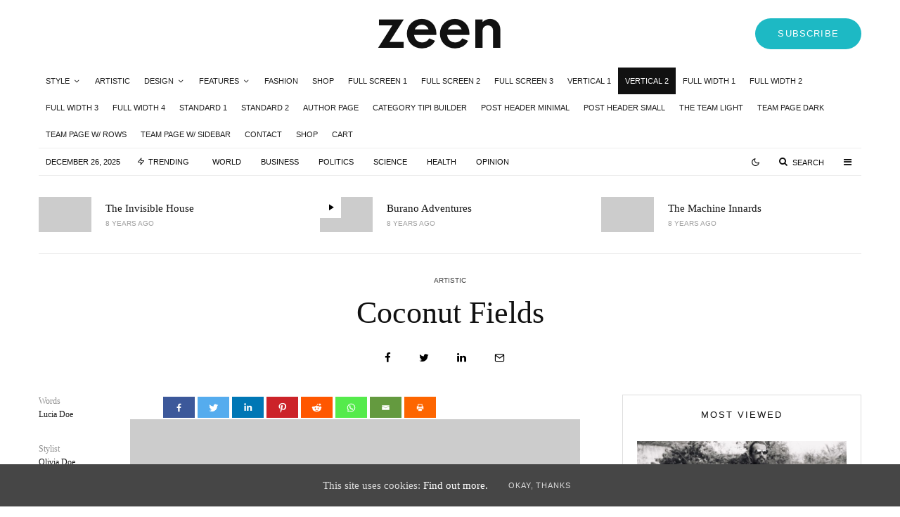

--- FILE ---
content_type: text/html; charset=UTF-8
request_url: https://test.brnodaily.cz/2018/05/01/artistic/coconut-fields/
body_size: 35172
content:
<!DOCTYPE html>
<html lang="en-US" prefix="og: http://ogp.me/ns# fb: http://ogp.me/ns/fb#">
<head>
	<meta charset="UTF-8">
			<meta name="viewport" content="width=device-width, initial-scale=1">
		<link rel="profile" href="http://gmpg.org/xfn/11">
		<meta name="theme-color" content="#f7d40e">
	<title>Coconut Fields &#8211; Brno Daily (test)</title>
<style type="text/css">			.heateorSssInstagramBackground{background:radial-gradient(circle at 30% 107%,#fdf497 0,#fdf497 5%,#fd5949 45%,#d6249f 60%,#285aeb 90%)}
											.heateor_sss_horizontal_sharing .heateorSssSharing,.heateor_sss_standard_follow_icons_container .heateorSssSharing{
							color: #fff;
						border-width: 0px;
			border-style: solid;
			border-color: transparent;
		}
				.heateor_sss_horizontal_sharing .heateorSssTCBackground{
			color:#666;
		}
				.heateor_sss_horizontal_sharing .heateorSssSharing:hover,.heateor_sss_standard_follow_icons_container .heateorSssSharing:hover{
						border-color: transparent;
		}
		.heateor_sss_vertical_sharing .heateorSssSharing,.heateor_sss_floating_follow_icons_container .heateorSssSharing{
							color: #fff;
						border-width: 0px;
			border-style: solid;
			border-color: transparent;
		}
				.heateor_sss_vertical_sharing .heateorSssTCBackground{
			color:#666;
		}
				.heateor_sss_vertical_sharing .heateorSssSharing:hover,.heateor_sss_floating_follow_icons_container .heateorSssSharing:hover{
						border-color: transparent;
		}
		
						div.heateor_sss_horizontal_sharing .heateorSssSharingSvg{height:70%;margin-top:4.5px}div.heateor_sss_horizontal_sharing .heateor_sss_square_count{line-height:5.7px;}
				@media screen and (max-width:783px) {.heateor_sss_vertical_sharing{display:none!important}}@media screen and (max-width:783px) {.heateor_sss_floating_follow_icons_container{display:none!important}}</style><link rel='dns-prefetch' href='//fonts.googleapis.com' />
<link rel='dns-prefetch' href='//s.w.org' />
<link rel="alternate" type="application/rss+xml" title="Brno Daily (test) &raquo; Feed" href="https://test.brnodaily.cz/feed/" />
<!-- This site uses the Google Analytics by MonsterInsights plugin v7.12.3 - Using Analytics tracking - https://www.monsterinsights.com/ -->
<script type="text/javascript" data-cfasync="false">
    (window.gaDevIds=window.gaDevIds||[]).push("dZGIzZG");
	var mi_version         = '7.12.3';
	var mi_track_user      = true;
	var mi_no_track_reason = '';
	
	var disableStr = 'ga-disable-UA-142986056-1';

	/* Function to detect opted out users */
	function __gaTrackerIsOptedOut() {
		return document.cookie.indexOf(disableStr + '=true') > -1;
	}

	/* Disable tracking if the opt-out cookie exists. */
	if ( __gaTrackerIsOptedOut() ) {
		window[disableStr] = true;
	}

	/* Opt-out function */
	function __gaTrackerOptout() {
	  document.cookie = disableStr + '=true; expires=Thu, 31 Dec 2099 23:59:59 UTC; path=/';
	  window[disableStr] = true;
	}

	if ( 'undefined' === typeof gaOptout ) {
		function gaOptout() {
			__gaTrackerOptout();
		}
	}
	
	if ( mi_track_user ) {
		(function(i,s,o,g,r,a,m){i['GoogleAnalyticsObject']=r;i[r]=i[r]||function(){
			(i[r].q=i[r].q||[]).push(arguments)},i[r].l=1*new Date();a=s.createElement(o),
			m=s.getElementsByTagName(o)[0];a.async=1;a.src=g;m.parentNode.insertBefore(a,m)
		})(window,document,'script','//www.google-analytics.com/analytics.js','__gaTracker');

		__gaTracker('create', 'UA-142986056-1', 'auto');
		__gaTracker('set', 'forceSSL', true);
		__gaTracker('require', 'displayfeatures');
		__gaTracker('send','pageview');
	} else {
		console.log( "" );
		(function() {
			/* https://developers.google.com/analytics/devguides/collection/analyticsjs/ */
			var noopfn = function() {
				return null;
			};
			var noopnullfn = function() {
				return null;
			};
			var Tracker = function() {
				return null;
			};
			var p = Tracker.prototype;
			p.get = noopfn;
			p.set = noopfn;
			p.send = noopfn;
			var __gaTracker = function() {
				var len = arguments.length;
				if ( len === 0 ) {
					return;
				}
				var f = arguments[len-1];
				if ( typeof f !== 'object' || f === null || typeof f.hitCallback !== 'function' ) {
					console.log( 'Not running function __gaTracker(' + arguments[0] + " ....) because you are not being tracked. " + mi_no_track_reason );
					return;
				}
				try {
					f.hitCallback();
				} catch (ex) {

				}
			};
			__gaTracker.create = function() {
				return new Tracker();
			};
			__gaTracker.getByName = noopnullfn;
			__gaTracker.getAll = function() {
				return [];
			};
			__gaTracker.remove = noopfn;
			window['__gaTracker'] = __gaTracker;
					})();
		}
</script>
<!-- / Google Analytics by MonsterInsights -->
		<script type="text/javascript">
			window._wpemojiSettings = {"baseUrl":"https:\/\/s.w.org\/images\/core\/emoji\/12.0.0-1\/72x72\/","ext":".png","svgUrl":"https:\/\/s.w.org\/images\/core\/emoji\/12.0.0-1\/svg\/","svgExt":".svg","source":{"concatemoji":"https:\/\/test.brnodaily.cz\/wp-includes\/js\/wp-emoji-release.min.js?ver=5.4.18"}};
			/*! This file is auto-generated */
			!function(e,a,t){var n,r,o,i=a.createElement("canvas"),p=i.getContext&&i.getContext("2d");function s(e,t){var a=String.fromCharCode;p.clearRect(0,0,i.width,i.height),p.fillText(a.apply(this,e),0,0);e=i.toDataURL();return p.clearRect(0,0,i.width,i.height),p.fillText(a.apply(this,t),0,0),e===i.toDataURL()}function c(e){var t=a.createElement("script");t.src=e,t.defer=t.type="text/javascript",a.getElementsByTagName("head")[0].appendChild(t)}for(o=Array("flag","emoji"),t.supports={everything:!0,everythingExceptFlag:!0},r=0;r<o.length;r++)t.supports[o[r]]=function(e){if(!p||!p.fillText)return!1;switch(p.textBaseline="top",p.font="600 32px Arial",e){case"flag":return s([127987,65039,8205,9895,65039],[127987,65039,8203,9895,65039])?!1:!s([55356,56826,55356,56819],[55356,56826,8203,55356,56819])&&!s([55356,57332,56128,56423,56128,56418,56128,56421,56128,56430,56128,56423,56128,56447],[55356,57332,8203,56128,56423,8203,56128,56418,8203,56128,56421,8203,56128,56430,8203,56128,56423,8203,56128,56447]);case"emoji":return!s([55357,56424,55356,57342,8205,55358,56605,8205,55357,56424,55356,57340],[55357,56424,55356,57342,8203,55358,56605,8203,55357,56424,55356,57340])}return!1}(o[r]),t.supports.everything=t.supports.everything&&t.supports[o[r]],"flag"!==o[r]&&(t.supports.everythingExceptFlag=t.supports.everythingExceptFlag&&t.supports[o[r]]);t.supports.everythingExceptFlag=t.supports.everythingExceptFlag&&!t.supports.flag,t.DOMReady=!1,t.readyCallback=function(){t.DOMReady=!0},t.supports.everything||(n=function(){t.readyCallback()},a.addEventListener?(a.addEventListener("DOMContentLoaded",n,!1),e.addEventListener("load",n,!1)):(e.attachEvent("onload",n),a.attachEvent("onreadystatechange",function(){"complete"===a.readyState&&t.readyCallback()})),(n=t.source||{}).concatemoji?c(n.concatemoji):n.wpemoji&&n.twemoji&&(c(n.twemoji),c(n.wpemoji)))}(window,document,window._wpemojiSettings);
		</script>
		<!-- test.brnodaily.cz is managing ads with Advanced Ads --><script>
						advanced_ads_ready=function(){var fns=[],listener,doc=typeof document==="object"&&document,hack=doc&&doc.documentElement.doScroll,domContentLoaded="DOMContentLoaded",loaded=doc&&(hack?/^loaded|^c/:/^loaded|^i|^c/).test(doc.readyState);if(!loaded&&doc){listener=function(){doc.removeEventListener(domContentLoaded,listener);window.removeEventListener("load",listener);loaded=1;while(listener=fns.shift())listener()};doc.addEventListener(domContentLoaded,listener);window.addEventListener("load",listener)}return function(fn){loaded?setTimeout(fn,0):fns.push(fn)}}();
						</script>
		<style type="text/css">
img.wp-smiley,
img.emoji {
	display: inline !important;
	border: none !important;
	box-shadow: none !important;
	height: 1em !important;
	width: 1em !important;
	margin: 0 .07em !important;
	vertical-align: -0.1em !important;
	background: none !important;
	padding: 0 !important;
}
</style>
	<link rel='stylesheet' id='wp-customer-reviews-3-frontend-css'  href='https://test.brnodaily.cz/wp-content/plugins/wp-customer-reviews/css/wp-customer-reviews-generated.css?ver=3.5.4' type='text/css' media='all' />
<link rel='stylesheet' id='sb_instagram_styles-css'  href='https://test.brnodaily.cz/wp-content/plugins/instagram-feed/css/sbi-styles.min.css?ver=2.5.3' type='text/css' media='all' />
<link rel='stylesheet' id='wp-block-library-css'  href='https://test.brnodaily.cz/wp-includes/css/dist/block-library/style.min.css?ver=5.4.18' type='text/css' media='all' />
<link rel='stylesheet' id='lets-info-up-block-css'  href='https://test.brnodaily.cz/wp-content/plugins/lets-info-up/frontend/css/style.min.css?ver=1.4.7' type='text/css' media='all' />
<link rel='stylesheet' id='awesome-weather-css'  href='https://test.brnodaily.cz/wp-content/plugins/awesome-weather/awesome-weather.css?ver=5.4.18' type='text/css' media='all' />
<style id='awesome-weather-inline-css' type='text/css'>
.awesome-weather-wrap { font-family: 'Open Sans', sans-serif; font-weight: 400; font-size: 14px; line-height: 14px; }
</style>
<link rel='stylesheet' id='opensans-googlefont-css'  href='//fonts.googleapis.com/css?family=Open+Sans%3A400&#038;ver=5.4.18' type='text/css' media='all' />
<link rel='stylesheet' id='lets-review-api-css'  href='https://test.brnodaily.cz/wp-content/plugins/lets-review/assets/css/style-api.min.css?ver=3.4.1' type='text/css' media='all' />
<link rel='stylesheet' id='font-awesome-css'  href='https://test.brnodaily.cz/wp-content/plugins/lets-review/assets/fonts/fontawesome/css/fontawesome.min.css?ver=3.4.1' type='text/css' media='all' />
<link rel='stylesheet' id='font-awesome-regular-css'  href='https://test.brnodaily.cz/wp-content/plugins/lets-review/assets/fonts/fontawesome/css/regular.min.css?ver=3.4.1' type='text/css' media='all' />
<link rel='stylesheet' id='font-awesome-solid-css'  href='https://test.brnodaily.cz/wp-content/plugins/lets-review/assets/fonts/fontawesome/css/solid.min.css?ver=3.4.1' type='text/css' media='all' />
<link rel='stylesheet' id='photoswipe-css'  href='https://test.brnodaily.cz/wp-content/plugins/lets-review/assets/css/photoswipe.min.css?ver=4.1.3' type='text/css' media='all' />
<link rel='stylesheet' id='lets-review-css'  href='https://test.brnodaily.cz/wp-content/plugins/lets-review/assets/css/style.min.css?ver=3.4.1' type='text/css' media='all' />
<link rel='stylesheet' id='bwg_fonts-css'  href='https://test.brnodaily.cz/wp-content/plugins/photo-gallery/css/bwg-fonts/fonts.css?ver=0.0.1' type='text/css' media='all' />
<link rel='stylesheet' id='sumoselect-css'  href='https://test.brnodaily.cz/wp-content/plugins/photo-gallery/css/sumoselect.min.css?ver=3.0.3' type='text/css' media='all' />
<link rel='stylesheet' id='mCustomScrollbar-css'  href='https://test.brnodaily.cz/wp-content/plugins/photo-gallery/css/jquery.mCustomScrollbar.min.css?ver=1.5.63' type='text/css' media='all' />
<link rel='stylesheet' id='bwg_googlefonts-css'  href='https://fonts.googleapis.com/css?family=Ubuntu&#038;subset=greek,latin,greek-ext,vietnamese,cyrillic-ext,latin-ext,cyrillic' type='text/css' media='all' />
<link rel='stylesheet' id='bwg_frontend-css'  href='https://test.brnodaily.cz/wp-content/plugins/photo-gallery/css/styles.min.css?ver=1.5.63' type='text/css' media='all' />
<link rel='stylesheet' id='cookie-consent-style-css'  href='https://test.brnodaily.cz/wp-content/plugins/uk-cookie-consent/assets/css/style.css?ver=5.4.18' type='text/css' media='all' />
<link rel='stylesheet' id='lets-info-up-css'  href='https://test.brnodaily.cz/wp-content/plugins/lets-info-up/frontend/css/style.min.css?ver=1.4.7' type='text/css' media='all' />
<link rel='stylesheet' id='lets-live-blog-css'  href='https://test.brnodaily.cz/wp-content/plugins/lets-live-blog/frontend/css/style.min.css?ver=1.2.1' type='text/css' media='all' />
<link rel='stylesheet' id='lets-live-blog-icons-css'  href='https://test.brnodaily.cz/wp-content/plugins/lets-live-blog/frontend/css/fonts/style.css?ver=1.2.1' type='text/css' media='all' />
<link rel='stylesheet' id='megamenu-css'  href='https://test.brnodaily.cz/wp-content/uploads/maxmegamenu/style.css?ver=e89acf' type='text/css' media='all' />
<link rel='stylesheet' id='dashicons-css'  href='https://test.brnodaily.cz/wp-includes/css/dashicons.min.css?ver=5.4.18' type='text/css' media='all' />
<link rel='stylesheet' id='zeen-style-css'  href='https://test.brnodaily.cz/wp-content/themes/zeen/assets/css/style.min.css?ver=4.2.4' type='text/css' media='all' />
<style id='zeen-style-inline-css' type='text/css'>
.content-bg, .block-skin-5:not(.skin-inner), .block-skin-5.skin-inner > .tipi-row-inner-style, .article-layout-skin-1.title-cut-bl .hero-wrap .meta:before, .article-layout-skin-1.title-cut-bc .hero-wrap .meta:before, .article-layout-skin-1.title-cut-bl .hero-wrap .share-it:before, .article-layout-skin-1.title-cut-bc .hero-wrap .share-it:before, .standard-archive .page-header, .skin-dark .flickity-viewport, .zeen__var__options label { background: #ffffff;}a.zeen-pin-it{position: absolute}.background.mask {background-color: transparent}.side-author__wrap .mask a {display:inline-block;height:70px}.timed-pup,.modal-wrap {position:fixed;visibility:hidden}.to-top__fixed .to-top a{background-color:#000000; color: #fff}.site-inner { background-color: #fff; }.splitter svg g { fill: #fff; }.inline-post .block article .title { font-size: 20px;}.fontfam-1 { font-family: 'poynter-oldstyle-display',serif!important;}input,input[type="number"],.body-f1, .quotes-f1 blockquote, .quotes-f1 q, .by-f1 .byline, .sub-f1 .subtitle, .wh-f1 .widget-title, .headings-f1 h1, .headings-f1 h2, .headings-f1 h3, .headings-f1 h4, .headings-f1 h5, .headings-f1 h6, .font-1, div.jvectormap-tip {font-family:'poynter-oldstyle-display',serif;font-weight: 400;font-style: normal;}.fontfam-2 { font-family:'futura-pt',sans-serif!important; }.body-f2, .quotes-f2 blockquote, .quotes-f2 q, .by-f2 .byline, .sub-f2 .subtitle, .wh-f2 .widget-title, .headings-f2 h1, .headings-f2 h2, .headings-f2 h3, .headings-f2 h4, .headings-f2 h5, .headings-f2 h6, .font-2 {font-family:'futura-pt',sans-serif;font-weight: 400;font-style: normal;}.fontfam-3 { font-family:'futura-pt',sans-serif!important;}input[type=submit], button, .tipi-button,.button,.wpcf7-submit,.button__back__home,.body-f3, .quotes-f3 blockquote, .quotes-f3 q, .by-f3 .byline, .sub-f3 .subtitle, .wh-f3 .widget-title, .headings-f3 h1, .headings-f3 h2, .headings-f3 h3, .headings-f3 h4, .headings-f3 h5, .headings-f3 h6, .font-3 {font-family:'futura-pt',sans-serif;font-style: normal;font-weight: 400;}.tipi-row, .tipi-builder-on .contents-wrap > p { max-width: 1230px ; }.slider-columns--3 article { width: 360px }.slider-columns--2 article { width: 555px }.slider-columns--4 article { width: 262.5px }.single .site-content .tipi-row { max-width: 1230px ; }.single-product .site-content .tipi-row { max-width: 1230px ; }.date--secondary { color: #0a0a0a; }.date--main { color: #f8d92f; }.tipi-button-cta-header{ font-size:13px;}.tipi-button-cta-wrap-header{ color: #fff;}.tipi-button-cta-header { background: #1db9c4; }.tipi-button-cta-header:hover { background: #111; }.global-accent-border { border-color: #f7d40e; }.trending-accent-border { border-color: #f7d40e; }.trending-accent-bg { border-color: #f7d40e; }.wpcf7-submit, .tipi-button.block-loader { background: #18181e; }.wpcf7-submit:hover, .tipi-button.block-loader:hover { background: #111; }.tipi-button.block-loader { color: #fff!important; }.wpcf7-submit { background: #18181e; }.wpcf7-submit:hover { background: #111; }.global-accent-bg, .icon-base-2:hover .icon-bg, #progress { background-color: #f7d40e; }.global-accent-text, .mm-submenu-2 .mm-51 .menu-wrap > .sub-menu > li > a { color: #f7d40e; }body { color:#1e1e1e;}.excerpt { color:#444;}.mode--alt--b .excerpt, .block-skin-2 .excerpt, .block-skin-2 .preview-classic .custom-button__fill-2 { color:#888!important;}.read-more-wrap { color:#767676;}.logo-fallback a { color:#000!important;}.site-mob-header .logo-fallback a { color:#000!important;}blockquote:not(.comment-excerpt) { color:#111;}.mode--alt--b blockquote:not(.comment-excerpt), .mode--alt--b .block-skin-0.block-wrap-quote .block-wrap-quote blockquote:not(.comment-excerpt), .mode--alt--b .block-skin-0.block-wrap-quote .block-wrap-quote blockquote:not(.comment-excerpt) span { color:#fff!important;}.byline, .byline a { color:#3f3f3f;}.mode--alt--b .block-wrap-classic .byline, .mode--alt--b .block-wrap-classic .byline a, .mode--alt--b .block-wrap-thumbnail .byline, .mode--alt--b .block-wrap-thumbnail .byline a, .block-skin-2 .byline a, .block-skin-2 .byline { color:#888;}.preview-classic .meta .title, .preview-thumbnail .meta .title,.preview-56 .meta .title{ color:#111;}h1, h2, h3, h4, h5, h6, .block-title { color:#111;}.sidebar-widget  .widget-title { color:#111!important;}.link-color-wrap p > a, .link-color-wrap p > em a, .link-color-wrap p > strong a {
			text-decoration: underline; text-decoration-color: #1db9c4; text-decoration-thickness: 2px; text-decoration-style:solid}.link-color-wrap a, .woocommerce-Tabs-panel--description a { color: #1db9c4; }.mode--alt--b .link-color-wrap a, .mode--alt--b .woocommerce-Tabs-panel--description a { color: #1db9c4; }.copyright, .site-footer .bg-area-inner .copyright a { color: #8e8e8e; }.link-color-wrap a:hover { color: #1db9c4; }.mode--alt--b .link-color-wrap a:hover { color: #1db9c4; }body{line-height:1.66}input[type=submit], button, .tipi-button,.button,.wpcf7-submit,.button__back__home{letter-spacing:0.03em}.sub-menu a:not(.tipi-button){letter-spacing:0.1em}.widget-title{letter-spacing:0.15em}html, body{font-size:15px}.byline{font-size:12px}input[type=submit], button, .tipi-button,.button,.wpcf7-submit,.button__back__home{font-size:11px}.excerpt{font-size:15px}.logo-fallback, .secondary-wrap .logo-fallback a{font-size:22px}.logo span{font-size:12px}.breadcrumbs{font-size:10px}.hero-meta.tipi-s-typo .title{font-size:20px}.hero-meta.tipi-s-typo .subtitle{font-size:15px}.hero-meta.tipi-m-typo .title{font-size:20px}.hero-meta.tipi-m-typo .subtitle{font-size:15px}.hero-meta.tipi-xl-typo .title{font-size:20px}.hero-meta.tipi-xl-typo .subtitle{font-size:15px}.block-html-content h1, .single-content .entry-content h1{font-size:20px}.block-html-content h2, .single-content .entry-content h2{font-size:20px}.block-html-content h3, .single-content .entry-content h3{font-size:20px}.block-html-content h4, .single-content .entry-content h4{font-size:20px}.block-html-content h5, .single-content .entry-content h5{font-size:18px}.footer-block-links{font-size:8px}blockquote, q{font-size:20px}.site-footer .copyright{font-size:12px}.footer-navigation{font-size:12px}.site-footer .menu-icons{font-size:12px}.block-title, .page-title{font-size:24px}.block-subtitle{font-size:18px}.block-col-self .preview-2 .title{font-size:20px}.block-wrap-classic .tipi-m-typo .title-wrap .title{font-size:20px}.tipi-s-typo .title, .ppl-s-3 .tipi-s-typo .title, .zeen-col--wide .ppl-s-3 .tipi-s-typo .title, .preview-1 .title, .preview-21:not(.tipi-xs-typo) .title{font-size:20px}.tipi-xs-typo .title, .tipi-basket-wrap .basket-item .title{font-size:15px}.meta .read-more-wrap{font-size:11px}.widget-title{font-size:12px}.split-1:not(.preview-thumbnail) .mask{-webkit-flex: 0 0 calc( 34% - 15px);
					-ms-flex: 0 0 calc( 34% - 15px);
					flex: 0 0 calc( 34% - 15px);
					width: calc( 34% - 15px);}.preview-thumbnail .mask{-webkit-flex: 0 0 65px;
					-ms-flex: 0 0 65px;
					flex: 0 0 65px;
					width: 65px;}.footer-lower-area{padding-top:40px}.footer-lower-area{padding-bottom:40px}.footer-upper-area{padding-bottom:40px}.footer-upper-area{padding-top:40px}.footer-widget-wrap{padding-bottom:40px}.footer-widget-wrap{padding-top:40px}.tipi-button-cta-header{font-size:12px}blockquote {font-style:italic;}.footer-lower-area, .footer-lower-area .menu-item, .footer-lower-area .menu-icon span {font-weight: 700;}input[type=submit], button, .tipi-button,.button,.wpcf7-submit,.button__back__home{ text-transform: uppercase; }.entry-title{ text-transform: none; }.logo-fallback{ text-transform: none; }.block-wrap-slider .title-wrap .title{ text-transform: none; }.block-wrap-grid .title-wrap .title, .tile-design-4 .meta .title-wrap .title{ text-transform: none; }.block-wrap-classic .title-wrap .title{ text-transform: none; }.block-title{ text-transform: none; }.meta .excerpt .read-more{ text-transform: uppercase; }.preview-grid .read-more{ text-transform: uppercase; }.block-subtitle{ text-transform: none; }.byline{ text-transform: uppercase; }.widget-title{ text-transform: uppercase; }.main-navigation .menu-item, .main-navigation .menu-icon .menu-icon--text{ text-transform: uppercase; }.secondary-navigation, .secondary-wrap .menu-icon .menu-icon--text{ text-transform: uppercase; }.footer-lower-area .menu-item, .footer-lower-area .menu-icon span{ text-transform: none; }.sub-menu a:not(.tipi-button){ text-transform: none; }.site-mob-header .menu-item, .site-mob-header .menu-icon span{ text-transform: uppercase; }.single-content .entry-content h1, .single-content .entry-content h2, .single-content .entry-content h3, .single-content .entry-content h4, .single-content .entry-content h5, .single-content .entry-content h6, .meta__full h1, .meta__full h2, .meta__full h3, .meta__full h4, .meta__full h5, .bbp__thread__title{ text-transform: none; }.mm-submenu-2 .mm-11 .menu-wrap > *, .mm-submenu-2 .mm-31 .menu-wrap > *, .mm-submenu-2 .mm-21 .menu-wrap > *, .mm-submenu-2 .mm-51 .menu-wrap > *  { border-top: 3px solid transparent; }.separation-border { margin-bottom: 30px; }.load-more-wrap-1 { padding-top: 30px; }.block-wrap-classic .inf-spacer + .block:not(.block-62) { margin-top: 30px; }.separation-border-v { background: #eee;}.separation-border-v { height: calc( 100% -  30px - 1px); }@media only screen and (max-width: 480px) {.separation-border { margin-bottom: 30px;}}.sidebar-wrap .sidebar { padding-right: 20px; padding-left: 20px; padding-top:0px; padding-bottom:20px; }.sidebar-left .sidebar-wrap .sidebar { padding-right: 20px; padding-left: 20px; }@media only screen and (min-width: 481px) {}@media only screen and (max-width: 767px) {.mobile__design--side .mask {
		width: calc( 34% - 15px);
	}}@media only screen and (min-width: 768px) {input[type=submit], button, .tipi-button,.button,.wpcf7-submit,.button__back__home{letter-spacing:0.09em}.hero-meta.tipi-s-typo .title{font-size:30px}.hero-meta.tipi-s-typo .subtitle{font-size:18px}.hero-meta.tipi-m-typo .title{font-size:30px}.hero-meta.tipi-m-typo .subtitle{font-size:18px}.hero-meta.tipi-xl-typo .title{font-size:30px}.hero-meta.tipi-xl-typo .subtitle{font-size:18px}.block-html-content h1, .single-content .entry-content h1{font-size:30px}.block-html-content h2, .single-content .entry-content h2{font-size:30px}.block-html-content h3, .single-content .entry-content h3{font-size:24px}.block-html-content h4, .single-content .entry-content h4{font-size:24px}blockquote, q{font-size:25px}.main-navigation, .main-navigation .menu-icon--text{font-size:12px}.sub-menu a:not(.tipi-button){font-size:12px}.main-navigation .menu-icon, .main-navigation .trending-icon-solo{font-size:12px}.secondary-wrap-v .standard-drop>a,.secondary-wrap, .secondary-wrap a, .secondary-wrap .menu-icon--text{font-size:11px}.secondary-wrap .menu-icon, .secondary-wrap .menu-icon a, .secondary-wrap .trending-icon-solo{font-size:13px}.block-col-self .preview-2 .title{font-size:22px}.block-wrap-classic .tipi-m-typo .title-wrap .title{font-size:22px}.tipi-s-typo .title, .ppl-s-3 .tipi-s-typo .title, .zeen-col--wide .ppl-s-3 .tipi-s-typo .title, .preview-1 .title, .preview-21:not(.tipi-xs-typo) .title{font-size:16px}.tipi-xs-typo .title, .tipi-basket-wrap .basket-item .title{font-size:14px}.layout-side-info .details{width:130px;float:left}.title-contrast .hero-wrap { height: calc( 100vh - 140px ); }.tipi-s-typo .title, .ppl-s-3 .tipi-s-typo .title, .zeen-col--wide .ppl-s-3 .tipi-s-typo .title, .preview-1 .title, .preview-21:not(.tipi-xs-typo) .title  { line-height: 1.3333;}.preview-grid.tipi-s-typo .title { font-size: 22px; }.zeen-col--narrow .block-wrap-classic .tipi-m-typo .title-wrap .title { font-size: 18px; }.secondary-wrap .menu-padding, .secondary-wrap .ul-padding > li > a {
			padding-top: 10px;
			padding-bottom: 10px;
		}}@media only screen and (min-width: 1240px) {.hero-l .single-content {padding-top: 45px}.align-fs .contents-wrap .video-wrap, .align-fs-center .aligncenter.size-full, .align-fs-center .wp-caption.aligncenter .size-full, .align-fs-center .tiled-gallery, .align-fs .alignwide { width: 1170px; }.align-fs .contents-wrap .video-wrap { height: 658px; }.has-bg .align-fs .contents-wrap .video-wrap, .has-bg .align-fs .alignwide, .has-bg .align-fs-center .aligncenter.size-full, .has-bg .align-fs-center .wp-caption.aligncenter .size-full, .has-bg .align-fs-center .tiled-gallery { width: 1230px; }.has-bg .align-fs .contents-wrap .video-wrap { height: 691px; }.byline{font-size:10px}.logo-fallback, .secondary-wrap .logo-fallback a{font-size:30px}.hero-meta.tipi-s-typo .title{font-size:40px}.hero-meta.tipi-m-typo .title{font-size:44px}.hero-meta.tipi-xl-typo .title{font-size:50px}.block-html-content h1, .single-content .entry-content h1{font-size:40px}.block-html-content h2, .single-content .entry-content h2{font-size:32px}.block-html-content h4, .single-content .entry-content h4{font-size:20px}.main-navigation, .main-navigation .menu-icon--text{font-size:11px}.block-subtitle{font-size:20px}.block-col-self .preview-2 .title{font-size:36px}.block-wrap-classic .tipi-m-typo .title-wrap .title{font-size:30px}.tipi-s-typo .title, .ppl-s-3 .tipi-s-typo .title, .zeen-col--wide .ppl-s-3 .tipi-s-typo .title, .preview-1 .title, .preview-21:not(.tipi-xs-typo) .title{font-size:18px}.tipi-xs-typo .title, .tipi-basket-wrap .basket-item .title{font-size:15px}.widget-title{font-size:13px}.split-1:not(.preview-thumbnail) .mask{-webkit-flex: 0 0 calc( 33% - 15px);
					-ms-flex: 0 0 calc( 33% - 15px);
					flex: 0 0 calc( 33% - 15px);
					width: calc( 33% - 15px);}.preview-thumbnail .mask{-webkit-flex: 0 0 60px;
					-ms-flex: 0 0 60px;
					flex: 0 0 60px;
					width: 60px;}.footer-lower-area{padding-top:45px}.footer-lower-area{padding-bottom:45px}.footer-upper-area{padding-bottom:50px}.footer-upper-area{padding-top:50px}.footer-widget-wrap{padding-bottom:45px}.footer-widget-wrap{padding-top:45px}.tipi-button-cta-header{font-size:13px}}.main-menu-bar-color-1 .current-menu-item > a, .main-menu-bar-color-1 .menu-main-menu > .dropper.active:not(.current-menu-item) > a { background-color: #111;}.site-header a { color: #111; }.site-skin-3.content-subscribe, .site-skin-3.content-subscribe .subtitle, .site-skin-3.content-subscribe input, .site-skin-3.content-subscribe h2 { color: #ffffff; } .site-skin-3.content-subscribe input[type="email"] { border-color: #ffffff; }.sidebar-wrap .sidebar { border:1px #ddd solid ; }.content-area .zeen-widget { padding:20px 0px 0px; }.grid-image-1 .mask-overlay { background-color: #1a1d1e ; }.with-fi.preview-grid,.with-fi.preview-grid .byline,.with-fi.preview-grid .subtitle, .with-fi.preview-grid a { color: #fff; }.preview-grid .mask-overlay { opacity: 0.2 ; }@media (pointer: fine) {.preview-grid:hover .mask-overlay { opacity: 0.6 ; }}.slider-image-1 .mask-overlay { background-color: #1a1d1e ; }.with-fi.preview-slider-overlay,.with-fi.preview-slider-overlay .byline,.with-fi.preview-slider-overlay .subtitle, .with-fi.preview-slider-overlay a { color: #fff; }.preview-slider-overlay .mask-overlay { opacity: 0.2 ; }@media (pointer: fine) {.preview-slider-overlay:hover .mask-overlay { opacity: 0.6 ; }}.content-subscribe .bg-area, .content-subscribe .bg-area .woo-product-rating span, .content-subscribe .bg-area .stack-design-3 .meta { background-color: #0a0a0a; }.content-subscribe .bg-area .background { opacity: 0.77; }.content-subscribe .bg-area,.content-subscribe .bg-area .byline,.content-subscribe .bg-area a,.content-subscribe .bg-area .widget_search form *,.content-subscribe .bg-area h3,.content-subscribe .bg-area .widget-title { color:#ffffff; }.content-subscribe .bg-area .tipi-spin.tipi-row-inner-style:before { border-color:#ffffff; }.main-navigation, .main-navigation .menu-icon--text { color: #1e1e1e; }.main-navigation .horizontal-menu>li>a { padding-left: 10px; padding-right: 10px; }.secondary-wrap .menu-bg-area { border-bottom:1px #eee solid ; border-top: 1px #eee solid ; }#progress { background-color: #f42cab; }.main-navigation .horizontal-menu .drop, .main-navigation .horizontal-menu > li > a, .date--main {
			padding-top: 10px;
			padding-bottom: 10px;
		}.site-mob-header .menu-icon { font-size: 13px; }.secondary-wrap-v .standard-drop>a,.secondary-wrap, .secondary-wrap a, .secondary-wrap .menu-icon--text { color: #0a0a0a; }.secondary-wrap .menu-secondary > li > a, .secondary-icons li > a { padding-left: 14px; padding-right: 14px; }.mc4wp-form-fields input[type=submit], .mc4wp-form-fields button, #subscribe-submit input[type=submit], .subscribe-wrap input[type=submit] {color: #fff;background-color: #494949;}.site-mob-header:not(.site-mob-header-11) .header-padding .logo-main-wrap, .site-mob-header:not(.site-mob-header-11) .header-padding .icons-wrap a, .site-mob-header-11 .header-padding {
		padding-top: 20px;
		padding-bottom: 20px;
	}.site-header .header-padding {
		padding-top:25px;
		padding-bottom:25px;
	}@media only screen and (min-width: 768px){.tipi-m-0 {display: none}}
</style>
<link rel='stylesheet' id='chld_thm_cfg_separate-css'  href='https://test.brnodaily.cz/wp-content/themes/zeen-child/ctc-style.css?ver=4.2.4.1702459722' type='text/css' media='all' />
<link rel='stylesheet' id='zeen-dark-mode-css'  href='https://test.brnodaily.cz/wp-content/themes/zeen/assets/css/dark.min.css?ver=4.2.4' type='text/css' media='all' />
<link rel='stylesheet' id='login-with-ajax-css'  href='https://test.brnodaily.cz/wp-content/plugins/login-with-ajax/templates/widget.css?ver=4.1' type='text/css' media='all' />
<link rel='stylesheet' id='heateor_sss_frontend_css-css'  href='https://test.brnodaily.cz/wp-content/plugins/sassy-social-share/public/css/sassy-social-share-public.css?ver=3.3.13' type='text/css' media='all' />
<link rel='stylesheet' id='heateor_sss_sharing_default_svg-css'  href='https://test.brnodaily.cz/wp-content/plugins/sassy-social-share/admin/css/sassy-social-share-svg.css?ver=3.3.13' type='text/css' media='all' />
<link rel='stylesheet' id='um_fonticons_ii-css'  href='https://test.brnodaily.cz/wp-content/plugins/ultimate-member/assets/css/um-fonticons-ii.css?ver=2.1.11' type='text/css' media='all' />
<link rel='stylesheet' id='um_fonticons_fa-css'  href='https://test.brnodaily.cz/wp-content/plugins/ultimate-member/assets/css/um-fonticons-fa.css?ver=2.1.11' type='text/css' media='all' />
<link rel='stylesheet' id='select2-css'  href='https://test.brnodaily.cz/wp-content/plugins/ultimate-member/assets/css/select2/select2.min.css?ver=2.1.11' type='text/css' media='all' />
<link rel='stylesheet' id='um_crop-css'  href='https://test.brnodaily.cz/wp-content/plugins/ultimate-member/assets/css/um-crop.css?ver=2.1.11' type='text/css' media='all' />
<link rel='stylesheet' id='um_modal-css'  href='https://test.brnodaily.cz/wp-content/plugins/ultimate-member/assets/css/um-modal.css?ver=2.1.11' type='text/css' media='all' />
<link rel='stylesheet' id='um_styles-css'  href='https://test.brnodaily.cz/wp-content/plugins/ultimate-member/assets/css/um-styles.css?ver=2.1.11' type='text/css' media='all' />
<link rel='stylesheet' id='um_profile-css'  href='https://test.brnodaily.cz/wp-content/plugins/ultimate-member/assets/css/um-profile.css?ver=2.1.11' type='text/css' media='all' />
<link rel='stylesheet' id='um_account-css'  href='https://test.brnodaily.cz/wp-content/plugins/ultimate-member/assets/css/um-account.css?ver=2.1.11' type='text/css' media='all' />
<link rel='stylesheet' id='um_misc-css'  href='https://test.brnodaily.cz/wp-content/plugins/ultimate-member/assets/css/um-misc.css?ver=2.1.11' type='text/css' media='all' />
<link rel='stylesheet' id='um_fileupload-css'  href='https://test.brnodaily.cz/wp-content/plugins/ultimate-member/assets/css/um-fileupload.css?ver=2.1.11' type='text/css' media='all' />
<link rel='stylesheet' id='um_datetime-css'  href='https://test.brnodaily.cz/wp-content/plugins/ultimate-member/assets/css/pickadate/default.css?ver=2.1.11' type='text/css' media='all' />
<link rel='stylesheet' id='um_datetime_date-css'  href='https://test.brnodaily.cz/wp-content/plugins/ultimate-member/assets/css/pickadate/default.date.css?ver=2.1.11' type='text/css' media='all' />
<link rel='stylesheet' id='um_datetime_time-css'  href='https://test.brnodaily.cz/wp-content/plugins/ultimate-member/assets/css/pickadate/default.time.css?ver=2.1.11' type='text/css' media='all' />
<link rel='stylesheet' id='um_raty-css'  href='https://test.brnodaily.cz/wp-content/plugins/ultimate-member/assets/css/um-raty.css?ver=2.1.11' type='text/css' media='all' />
<link rel='stylesheet' id='um_scrollbar-css'  href='https://test.brnodaily.cz/wp-content/plugins/ultimate-member/assets/css/simplebar.css?ver=2.1.11' type='text/css' media='all' />
<link rel='stylesheet' id='um_tipsy-css'  href='https://test.brnodaily.cz/wp-content/plugins/ultimate-member/assets/css/um-tipsy.css?ver=2.1.11' type='text/css' media='all' />
<link rel='stylesheet' id='um_responsive-css'  href='https://test.brnodaily.cz/wp-content/plugins/ultimate-member/assets/css/um-responsive.css?ver=2.1.11' type='text/css' media='all' />
<link rel='stylesheet' id='um_default_css-css'  href='https://test.brnodaily.cz/wp-content/plugins/ultimate-member/assets/css/um-old-default.css?ver=2.1.11' type='text/css' media='all' />
<link rel='stylesheet' id='um_old_css-css'  href='https://test.brnodaily.cz/wp-content/plugins/ultimate-member/../../uploads/ultimatemember/um_old_settings.css?ver=5.4.18' type='text/css' media='all' />
<script type='text/javascript' src='https://test.brnodaily.cz/wp-includes/js/jquery/jquery.js?ver=1.12.4-wp'></script>
<script type='text/javascript' src='https://test.brnodaily.cz/wp-includes/js/jquery/jquery-migrate.min.js?ver=1.4.1'></script>
<script type='text/javascript' src='https://test.brnodaily.cz/wp-content/plugins/wp-customer-reviews/js/wp-customer-reviews.js?ver=3.5.4'></script>
<script type='text/javascript'>
/* <![CDATA[ */
var monsterinsights_frontend = {"js_events_tracking":"true","download_extensions":"doc,pdf,ppt,zip,xls,docx,pptx,xlsx","inbound_paths":"[]","home_url":"https:\/\/test.brnodaily.cz","hash_tracking":"false"};
/* ]]> */
</script>
<script type='text/javascript' src='https://test.brnodaily.cz/wp-content/plugins/google-analytics-for-wordpress/assets/js/frontend.min.js?ver=7.12.3'></script>
<script type='text/javascript' src='https://test.brnodaily.cz/wp-content/plugins/photo-gallery/js/jquery.sumoselect.min.js?ver=3.0.3'></script>
<script type='text/javascript' src='https://test.brnodaily.cz/wp-content/plugins/photo-gallery/js/jquery.mobile.min.js?ver=1.3.2'></script>
<script type='text/javascript' src='https://test.brnodaily.cz/wp-content/plugins/photo-gallery/js/jquery.mCustomScrollbar.concat.min.js?ver=1.5.63'></script>
<script type='text/javascript' src='https://test.brnodaily.cz/wp-content/plugins/photo-gallery/js/jquery.fullscreen-0.4.1.min.js?ver=0.4.1'></script>
<script type='text/javascript'>
/* <![CDATA[ */
var bwg_objectsL10n = {"bwg_field_required":"field is required.","bwg_mail_validation":"This is not a valid email address.","bwg_search_result":"There are no images matching your search.","bwg_select_tag":"Select Tag","bwg_order_by":"Order By","bwg_search":"Search","bwg_show_ecommerce":"Show Ecommerce","bwg_hide_ecommerce":"Hide Ecommerce","bwg_show_comments":"Show Comments","bwg_hide_comments":"Hide Comments","bwg_restore":"Restore","bwg_maximize":"Maximize","bwg_fullscreen":"Fullscreen","bwg_exit_fullscreen":"Exit Fullscreen","bwg_search_tag":"SEARCH...","bwg_tag_no_match":"No tags found","bwg_all_tags_selected":"All tags selected","bwg_tags_selected":"tags selected","play":"Play","pause":"Pause","is_pro":"","bwg_play":"Play","bwg_pause":"Pause","bwg_hide_info":"Hide info","bwg_show_info":"Show info","bwg_hide_rating":"Hide rating","bwg_show_rating":"Show rating","ok":"Ok","cancel":"Cancel","select_all":"Select all","lazy_load":"0","lazy_loader":"https:\/\/test.brnodaily.cz\/wp-content\/plugins\/photo-gallery\/images\/ajax_loader.png","front_ajax":"0"};
/* ]]> */
</script>
<script type='text/javascript' src='https://test.brnodaily.cz/wp-content/plugins/photo-gallery/js/scripts.min.js?ver=1.5.63'></script>
<script type='text/javascript'>
/* <![CDATA[ */
var LWA = {"ajaxurl":"https:\/\/test.brnodaily.cz\/wp-admin\/admin-ajax.php","off":""};
/* ]]> */
</script>
<script type='text/javascript' src='https://test.brnodaily.cz/wp-content/themes/zeen/plugins/login-with-ajax/login-with-ajax.js?ver=4.1'></script>
<script type='text/javascript' src='https://test.brnodaily.cz/wp-content/plugins/ultimate-member/assets/js/um-gdpr.min.js?ver=2.1.11'></script>
<link rel='https://api.w.org/' href='https://test.brnodaily.cz/wp-json/' />
<link rel="EditURI" type="application/rsd+xml" title="RSD" href="https://test.brnodaily.cz/xmlrpc.php?rsd" />
<link rel="wlwmanifest" type="application/wlwmanifest+xml" href="https://test.brnodaily.cz/wp-includes/wlwmanifest.xml" /> 
<link rel='prev' title='The latest edition of KAM v Brne / WHERE in Brno is out in May!' href='https://test.brnodaily.cz/2018/05/01/culture/brno-urban-guide/the-latest-edition-of-kam-v-brne-where-in-brno-is-out-in-may/' />
<link rel='next' title='Brno Sports Weekly Report — KP Brno Must Win To Stay Alive in Finals' href='https://test.brnodaily.cz/2018/05/02/sport/brno-sports-weekly-report-kp-brno-must-win-to-stay-alive-in-finals/' />
<meta name="generator" content="WordPress 5.4.18" />
<link rel="canonical" href="https://test.brnodaily.cz/2018/05/01/artistic/coconut-fields/" />
<link rel='shortlink' href='https://test.brnodaily.cz/?p=21183' />
<link rel="alternate" type="application/json+oembed" href="https://test.brnodaily.cz/wp-json/oembed/1.0/embed?url=https%3A%2F%2Ftest.brnodaily.cz%2F2018%2F05%2F01%2Fartistic%2Fcoconut-fields%2F" />
<link rel="alternate" type="text/xml+oembed" href="https://test.brnodaily.cz/wp-json/oembed/1.0/embed?url=https%3A%2F%2Ftest.brnodaily.cz%2F2018%2F05%2F01%2Fartistic%2Fcoconut-fields%2F&#038;format=xml" />
<meta property="fb:app_id" content="508689012932061"/><style id="ctcc-css" type="text/css" media="screen">
				#catapult-cookie-bar {
					box-sizing: border-box;
					max-height: 0;
					opacity: 0;
					z-index: 99999;
					overflow: hidden;
					color: #ddd;
					position: fixed;
					left: 0;
					bottom: 0;
					width: 100%;
					background-color: #464646;
				}
				#catapult-cookie-bar a {
					color: #fff;
				}
				#catapult-cookie-bar .x_close span {
					background-color: ;
				}
				button#catapultCookie {
					background:;
					color: ;
					border: 0; padding: 6px 9px; border-radius: 3px;
				}
				#catapult-cookie-bar h3 {
					color: #ddd;
				}
				.has-cookie-bar #catapult-cookie-bar {
					opacity: 1;
					max-height: 999px;
					min-height: 30px;
				}</style>		<style type="text/css">
			.um_request_name {
				display: none !important;
			}
		</style>
	<link rel="preload" type="font/woff2" as="font" href="https://test.brnodaily.cz/wp-content/themes/zeen/assets/css/tipi/tipi.woff2?9oa0lg" crossorigin="anonymous"><link rel="dns-prefetch" href="//fonts.googleapis.com"><link rel="preconnect" href="https://fonts.gstatic.com/" crossorigin="anonymous"><link rel="preconnect" href="https://use.typekit.net/" crossorigin="anonymous"><link rel="preload" as="image" href="https://test.brnodaily.cz/wp-content/uploads/2018/06/zeen-placeholder-1155x770.png" imagesrcset="https://test.brnodaily.cz/wp-content/uploads/2018/06/zeen-placeholder-1155x770.png 1155w, https://test.brnodaily.cz/wp-content/uploads/2018/06/zeen-placeholder-300x200.png 300w, https://test.brnodaily.cz/wp-content/uploads/2018/06/zeen-placeholder-1024x682.png 1024w, https://test.brnodaily.cz/wp-content/uploads/2018/06/zeen-placeholder-100x67.png 100w, https://test.brnodaily.cz/wp-content/uploads/2018/06/zeen-placeholder-770x513.png 770w, https://test.brnodaily.cz/wp-content/uploads/2018/06/zeen-placeholder-1536x1023.png 1536w, https://test.brnodaily.cz/wp-content/uploads/2018/06/zeen-placeholder-360x240.png 360w, https://test.brnodaily.cz/wp-content/uploads/2018/06/zeen-placeholder-500x333.png 500w, https://test.brnodaily.cz/wp-content/uploads/2018/06/zeen-placeholder-370x247.png 370w, https://test.brnodaily.cz/wp-content/uploads/2018/06/zeen-placeholder-293x195.png 293w, https://test.brnodaily.cz/wp-content/uploads/2018/06/zeen-placeholder-1400x933.png 1400w, https://test.brnodaily.cz/wp-content/uploads/2018/06/zeen-placeholder.png 1600w" imagesizes="(max-width: 1155px) 100vw, 1155px">	<meta property="og:title" content="Coconut Fields">
	<meta property="og:description" content="&nbsp;&nbsp;&nbsp;&nbsp;&nbsp;&nbsp;&nbsp;&nbsp;">
	<meta property="og:image" content="https://test.brnodaily.cz/wp-content/uploads/2018/06/zeen-placeholder-1024x682.png">
	<meta property="og:url" content="https://test.brnodaily.cz/2018/05/01/artistic/coconut-fields/">
	<meta name="twitter:card" content="summary_large_image">
	<meta property="og:site_name" content="Brno Daily (test)">
	<meta property="og:type" content="website">
	      <meta name="onesignal" content="wordpress-plugin"/>
            <script>

      window.OneSignal = window.OneSignal || [];

      OneSignal.push( function() {
        OneSignal.SERVICE_WORKER_UPDATER_PATH = "OneSignalSDKUpdaterWorker.js.php";
        OneSignal.SERVICE_WORKER_PATH = "OneSignalSDKWorker.js.php";
        OneSignal.SERVICE_WORKER_PARAM = { scope: '/' };

        OneSignal.setDefaultNotificationUrl("https://test.brnodaily.cz");
        var oneSignal_options = {};
        window._oneSignalInitOptions = oneSignal_options;

        oneSignal_options['wordpress'] = true;
oneSignal_options['appId'] = '8aa8fbf1-41a7-4f9a-aa6f-a56bd4da0dc2';
oneSignal_options['welcomeNotification'] = { };
oneSignal_options['welcomeNotification']['title'] = "";
oneSignal_options['welcomeNotification']['message'] = "";
oneSignal_options['path'] = "https://test.brnodaily.cz/wp-content/plugins/onesignal-free-web-push-notifications/sdk_files/";
oneSignal_options['promptOptions'] = { };
oneSignal_options['promptOptions']['siteName'] = 'http://test.brnodaily.cz';
oneSignal_options['notifyButton'] = { };
oneSignal_options['notifyButton']['enable'] = true;
oneSignal_options['notifyButton']['position'] = 'bottom-left';
oneSignal_options['notifyButton']['theme'] = 'default';
oneSignal_options['notifyButton']['size'] = 'medium';
oneSignal_options['notifyButton']['showCredit'] = false;
oneSignal_options['notifyButton']['text'] = {};
oneSignal_options['notifyButton']['colors'] = {};
oneSignal_options['notifyButton']['colors']['circle.background'] = '#c20000';
oneSignal_options['notifyButton']['offset'] = {};
                OneSignal.init(window._oneSignalInitOptions);
                OneSignal.showSlidedownPrompt();      });

      function documentInitOneSignal() {
        var oneSignal_elements = document.getElementsByClassName("OneSignal-prompt");

        var oneSignalLinkClickHandler = function(event) { OneSignal.push(['registerForPushNotifications']); event.preventDefault(); };        for(var i = 0; i < oneSignal_elements.length; i++)
          oneSignal_elements[i].addEventListener('click', oneSignalLinkClickHandler, false);
      }

      if (document.readyState === 'complete') {
           documentInitOneSignal();
      }
      else {
           window.addEventListener("load", function(event){
               documentInitOneSignal();
          });
      }
    </script>
<script data-ad-client="ca-pub-9310038966481782" async src="https://pagead2.googlesyndication.com/pagead/js/adsbygoogle.js"></script>		<style type="text/css" id="wp-custom-css">
			.block-title-1 {
    margin-bottom: 20px;
}
.title-wrap .title {
	    text-transform: capitalize!important;
}
.related-posts-wrap-hero > .block-wrap > .tipi-row-inner-style {
    border-bottom: 1px solid #eee;
}
.sidebar-right .sidebar-wrap {     padding-left: 45px;
}
.dropcap--on .entry-content>p:first-of-type:first-letter {
	margin-right: 15px;
}		</style>
		<style type="text/css">/** Mega Menu CSS: fs **/</style>

<!-- START - Open Graph and Twitter Card Tags 3.0.0 -->
 <!-- Facebook Open Graph -->
  <meta property="og:locale" content="en_US"/>
  <meta property="og:site_name" content="Brno Daily (test)"/>
  <meta property="og:title" content="Coconut Fields"/>
  <meta property="og:url" content="https://test.brnodaily.cz/2018/05/01/artistic/coconut-fields/"/>
  <meta property="og:type" content="article"/>
  <meta property="og:description" content="Aspernatur ut ab laudantium veritatis debitis illum eveniet occaecati. Qui magnam quia odit accusamus qui cupiditate ipsum. Esse dolorem ut repellendus repellendus quis eius officiis nisi.

Enim adipisci sunt omnis voluptas. Rerum tempore assumenda omnis veniam perspiciatis. Rerum numquam voluptat"/>
  <meta property="og:image" content="https://test.brnodaily.cz/wp-content/uploads/2018/06/zeen-placeholder.png"/>
  <meta property="og:image:url" content="https://test.brnodaily.cz/wp-content/uploads/2018/06/zeen-placeholder.png"/>
  <meta property="og:image:secure_url" content="https://test.brnodaily.cz/wp-content/uploads/2018/06/zeen-placeholder.png"/>
  <meta property="article:published_time" content="2018-05-01T15:39:30+02:00"/>
  <meta property="article:modified_time" content="2023-12-14T12:02:13+01:00" />
  <meta property="og:updated_time" content="2023-12-14T12:02:13+01:00" />
  <meta property="article:section" content="Artistic"/>
  <meta property="article:publisher" content="https://www.facebook.com/brnodaily/"/>
 <!-- Google+ / Schema.org -->
  <meta itemprop="name" content="Coconut Fields"/>
  <meta itemprop="headline" content="Coconut Fields"/>
  <meta itemprop="description" content="Aspernatur ut ab laudantium veritatis debitis illum eveniet occaecati. Qui magnam quia odit accusamus qui cupiditate ipsum. Esse dolorem ut repellendus repellendus quis eius officiis nisi.

Enim adipisci sunt omnis voluptas. Rerum tempore assumenda omnis veniam perspiciatis. Rerum numquam voluptat"/>
  <meta itemprop="image" content="https://test.brnodaily.cz/wp-content/uploads/2018/06/zeen-placeholder.png"/>
  <meta itemprop="datePublished" content="2018-05-01"/>
  <meta itemprop="dateModified" content="2023-12-14T12:02:13+01:00" />
  <meta itemprop="author" content="BD Staff"/>
  <!--<meta itemprop="publisher" content="Brno Daily (test)"/>--> <!-- To solve: The attribute publisher.itemtype has an invalid value -->
 <!-- Twitter Cards -->
  <meta name="twitter:title" content="Coconut Fields"/>
  <meta name="twitter:url" content="https://test.brnodaily.cz/2018/05/01/artistic/coconut-fields/"/>
  <meta name="twitter:description" content="Aspernatur ut ab laudantium veritatis debitis illum eveniet occaecati. Qui magnam quia odit accusamus qui cupiditate ipsum. Esse dolorem ut repellendus repellendus quis eius officiis nisi.

Enim adipisci sunt omnis voluptas. Rerum tempore assumenda omnis veniam perspiciatis. Rerum numquam voluptat"/>
  <meta name="twitter:image" content="https://test.brnodaily.cz/wp-content/uploads/2018/06/zeen-placeholder.png"/>
  <meta name="twitter:card" content="summary_large_image"/>
  <meta name="twitter:site" content="@BrnoDaily"/>
 <!-- SEO -->
 <!-- Misc. tags -->
 <!-- is_singular -->
<!-- END - Open Graph and Twitter Card Tags 3.0.0 -->
	
</head>
<body class="post-template-default single single-post postid-21183 single-format-standard mega-menu-mobile headings-f1 body-f1 sub-f2 quotes-f2 by-f2 wh-f3 widget-title-c menu-no-color-hover grids-spacing-0 mob-fi-tall excerpt-mob-off classic-lt-41 skin-light site-mob-menu-a-2 site-mob-menu-1 mm-submenu-2 main-menu-logo-1 body-header-style-6 body-hero-m dropcap--on byline-font-2">
		<div id="page" class="site">
		<div id="mob-line" class="tipi-m-0"></div><header id="mobhead" class="site-header-block site-mob-header tipi-m-0 site-mob-header-2 site-mob-menu-1 site-skin-1 site-img-1"><div class="bg-area stickyable header-padding tipi-row tipi-vertical-c">
	<div class="logo-main-wrap logo-mob-wrap tipi-vertical-c">
		<div class="logo logo-mobile"><a href="https://test.brnodaily.cz" data-pin-nopin="true"><span class="logo-img"><img src="https://test.brnodaily.cz/wp-content/uploads/2018/06/zeen-header-mob-light.png" alt="" srcset="https://test.brnodaily.cz/wp-content/uploads/2018/06/zeen-header-mob-light@2x.png 2x" width="94" height="24"></span></a></div>	</div>
	<ul class="menu-right icons-wrap tipi-vertical-c">
		<li class="menu-icon menu-icon-style-1 menu-icon-mode">	<a href="#" class="mode__wrap">
		<span class="mode__inner__wrap tipi-vertical-c tipi-tip tipi-tip-move" data-title="Reading Mode">
			<i class="tipi-i-sun tipi-all-c"></i>
			<i class="tipi-i-moon tipi-all-c"></i>
		</span>
	</a>
	</li>
				
	
			
				
	
			<li class="menu-icon menu-icon-style-1 menu-icon-search"><a href="#" class="tipi-i-search modal-tr tipi-tip tipi-tip-move" data-title="Search" data-type="search"></a></li>
				
	
			
				
	
			
				
			<li class="menu-icon menu-icon-mobile-slide"><a href="#" class="mob-tr-open" data-target="slide-menu"><i class="tipi-i-menu-mob" aria-hidden="true"></i></a></li>
	
		</ul>
	<div class="background mask"></div></div>
</header><!-- .site-mob-header -->		<div class="site-inner">
			<header id="masthead" class="site-header-block site-header clearfix site-header-6 header-width-3 header-skin-1 site-img-1 mm-ani-1 mm-skin-3 main-menu-skin-1 main-menu-width-3 main-menu-bar-color-1 logo-only-when-stuck tipi-row main-menu-c" data-pt-diff="0" data-pb-diff="0"><div class="bg-area">
	<div class="tipi-flex-lcr logo-main-wrap header-padding tipi-flex-eq-height logo-main-wrap-center">
		<div class="tipi-button-cta-fill-l"></div>		<div class="logo-main-wrap header-padding tipi-all-c"><div class="logo logo-main"><a href="https://test.brnodaily.cz" data-pin-nopin="true"><span class="logo-img"><img src="https://test.brnodaily.cz/wp-content/uploads/2018/06/zeen-logo.png" alt="" srcset="https://test.brnodaily.cz/wp-content/uploads/2018/06/zeen-logo@2x.png 2x" data-base-src="https://test.brnodaily.cz/wp-content/uploads/2018/06/zeen-logo.png" data-alt-src="https://test.brnodaily.cz/wp-content/uploads/2018/06/zeen_footer_light.png" data-base-srcset="https://test.brnodaily.cz/wp-content/uploads/2018/06/zeen-logo@2x.png 2x" data-alt-srcset="https://test.brnodaily.cz/wp-content/uploads/2018/06/zeen_footer_light@2x.png 2x" width="180" height="46"></span></a></div></div>		<div class="tipi-button-cta-wrap tipi-vertical-c tipi-button-cta-wrap-header tipi-xs-0"><a href="#" class="tipi-button-cta tipi-button-cta-header tipi-button tipi-all-c custom-button__fill-1 custom-button__size-1 custom-button__rounded-1 button-arrow-r button-arrow modal-tr" data-type="subscribe"><span class="button-text button-title">Subscribe</span> <i class="tipi-i-arrow-right"></i></a></div>			</div>
	<div class="background mask"></div></div>
</header><!-- .site-header --><div id="header-line"></div><nav id="site-navigation" class="main-navigation main-navigation-1 tipi-xs-0 clearfix logo-only-when-stuck tipi-row main-menu-skin-1 main-menu-width-3 main-menu-bar-color-1 mm-skin-3 mm-submenu-2 mm-ani-1 main-menu-c sticky-menu-dt sticky-menu sticky-menu-1 sticky-top">	<div class="main-navigation-border menu-bg-area">
		<div class="nav-grid clearfix tipi-row">
			<div class="tipi-flex sticky-part sticky-p1">
				<div class="logo-menu-wrap logo-menu-wrap-placeholder"></div>				<ul id="menu-main-menu" class="menu-main-menu horizontal-menu tipi-flex font-3">
					<li id="menu-item-8" class="menu-item menu-item-type-taxonomy menu-item-object-category menu-item-has-children dropper drop-it mm-art mm-wrap-11 mm-wrap mm-color mm-sb-left menu-item-8"><a href="https://test.brnodaily.cz/category/style/" data-ppp="2" data-tid="288"  data-term="category">Style</a><div class="menu mm-11 tipi-row" data-mm="11"><div class="menu-wrap menu-wrap-more-10 tipi-flex"><div id="block-wrap-8" class="block-wrap-native block-wrap block-wrap-67 block-css-8 block-wrap-classic columns__m--1 elements-design-1 block-skin-0 filter-wrap-2 tipi-box tipi-row classic-title-overlay ppl-m-2 ppl-s-2 clearfix" data-id="8" data-base="0"><div class="tipi-row-inner-style clearfix"><div class="tipi-row-inner-box contents sticky--wrap"><div class="block-title-wrap module-block-title clearfix  block-title-1 with-load-more"><div class="block-title-area clearfix"><div class="block-title font-1">Style</div></div><div class="filters tipi-flex font-1"><div class="load-more-wrap load-more-size-2 load-more-wrap-2">		<a href="#" data-id="8" class="tipi-arrow tipi-arrow-s tipi-arrow-l block-loader block-more block-more-1 no-more" data-dir="1"><i class="tipi-i-angle-left" aria-hidden="true"></i></a>
		<a href="#" data-id="8" class="tipi-arrow tipi-arrow-s tipi-arrow-r block-loader block-more block-more-2" data-dir="2"><i class="tipi-i-angle-right" aria-hidden="true"></i></a>
		</div></div></div><div class="block block-67 tipi-flex"><article class="tipi-xs-12 elements-location-2 clearfix with-fi ani-base tipi-s-typo stack-1 stack-design-1 loop-0 preview-classic preview__img-shape-l preview-67 img-ani-base img-ani-1 img-color-hover-base img-color-hover-1 elements-design-1 post-450 post type-post status-publish format-standard has-post-thumbnail hentry category-life" style="--animation-order:0"><div class="preview-mini-wrap clearfix"><div class="mask"><a href="https://test.brnodaily.cz/2018/09/04/style/life/silver-linings/" class="mask-img"><img width="370" height="247" src="data:image/svg+xml,%3Csvg%20xmlns=&#039;http://www.w3.org/2000/svg&#039;%20viewBox=&#039;0%200%20370%20247&#039;%3E%3C/svg%3E" class="attachment-zeen-370-247 size-zeen-370-247 zeen-lazy-load-base zeen-lazy-load-mm wp-post-image" alt="" data-lazy-src="https://test.brnodaily.cz/wp-content/uploads/2018/06/zeen-placeholder-370x247.png" data-lazy-srcset="https://test.brnodaily.cz/wp-content/uploads/2018/06/zeen-placeholder-370x247.png 370w, https://test.brnodaily.cz/wp-content/uploads/2018/06/zeen-placeholder-300x200.png 300w, https://test.brnodaily.cz/wp-content/uploads/2018/06/zeen-placeholder-1024x682.png 1024w, https://test.brnodaily.cz/wp-content/uploads/2018/06/zeen-placeholder-100x67.png 100w, https://test.brnodaily.cz/wp-content/uploads/2018/06/zeen-placeholder-770x513.png 770w, https://test.brnodaily.cz/wp-content/uploads/2018/06/zeen-placeholder-1536x1023.png 1536w, https://test.brnodaily.cz/wp-content/uploads/2018/06/zeen-placeholder-360x240.png 360w, https://test.brnodaily.cz/wp-content/uploads/2018/06/zeen-placeholder-500x333.png 500w, https://test.brnodaily.cz/wp-content/uploads/2018/06/zeen-placeholder-1155x770.png 1155w, https://test.brnodaily.cz/wp-content/uploads/2018/06/zeen-placeholder-293x195.png 293w, https://test.brnodaily.cz/wp-content/uploads/2018/06/zeen-placeholder-1400x933.png 1400w, https://test.brnodaily.cz/wp-content/uploads/2018/06/zeen-placeholder.png 1600w" data-lazy-sizes="(max-width: 370px) 100vw, 370px" /></a></div><div class="meta"><div class="title-wrap"><h3 class="title"><a href="https://test.brnodaily.cz/2018/09/04/style/life/silver-linings/">Silver Minimal Linings</a></h3></div></div></div></article><article class="tipi-xs-12 elements-location-2 clearfix with-fi ani-base tipi-s-typo stack-1 stack-design-1 loop-1 preview-classic preview__img-shape-l preview-67 img-ani-base img-ani-1 img-color-hover-base img-color-hover-1 elements-design-1 post-52 post type-post status-publish format-standard has-post-thumbnail hentry category-life" style="--animation-order:1"><div class="preview-mini-wrap clearfix"><div class="mask"><div class="lets-review-api-wrap lr-font-h lr-cf lr-api-format-1 lr-api-wrap-has-subtitle font-3 zeen-review" style="background-color: #f2ce2e;" data-api-score="78" data-api-100="78" data-api-format="1"><div class="lets-review-api-score-box"><div class="lets-review-final-score">78<span class="cb-percent-sign">%</span></div><div class="lets-review-subtitle">Sweet</div></div></div><a href="https://test.brnodaily.cz/2018/09/02/style/life/salty-air-cape/" class="mask-img"><img width="370" height="247" src="data:image/svg+xml,%3Csvg%20xmlns=&#039;http://www.w3.org/2000/svg&#039;%20viewBox=&#039;0%200%20370%20247&#039;%3E%3C/svg%3E" class="attachment-zeen-370-247 size-zeen-370-247 zeen-lazy-load-base zeen-lazy-load-mm wp-post-image" alt="" data-lazy-src="https://test.brnodaily.cz/wp-content/uploads/2018/06/zeen-placeholder-370x247.png" data-lazy-srcset="https://test.brnodaily.cz/wp-content/uploads/2018/06/zeen-placeholder-370x247.png 370w, https://test.brnodaily.cz/wp-content/uploads/2018/06/zeen-placeholder-300x200.png 300w, https://test.brnodaily.cz/wp-content/uploads/2018/06/zeen-placeholder-1024x682.png 1024w, https://test.brnodaily.cz/wp-content/uploads/2018/06/zeen-placeholder-100x67.png 100w, https://test.brnodaily.cz/wp-content/uploads/2018/06/zeen-placeholder-770x513.png 770w, https://test.brnodaily.cz/wp-content/uploads/2018/06/zeen-placeholder-1536x1023.png 1536w, https://test.brnodaily.cz/wp-content/uploads/2018/06/zeen-placeholder-360x240.png 360w, https://test.brnodaily.cz/wp-content/uploads/2018/06/zeen-placeholder-500x333.png 500w, https://test.brnodaily.cz/wp-content/uploads/2018/06/zeen-placeholder-1155x770.png 1155w, https://test.brnodaily.cz/wp-content/uploads/2018/06/zeen-placeholder-293x195.png 293w, https://test.brnodaily.cz/wp-content/uploads/2018/06/zeen-placeholder-1400x933.png 1400w, https://test.brnodaily.cz/wp-content/uploads/2018/06/zeen-placeholder.png 1600w" data-lazy-sizes="(max-width: 370px) 100vw, 370px" /></a></div><div class="meta"><div class="title-wrap"><h3 class="title"><a href="https://test.brnodaily.cz/2018/09/02/style/life/salty-air-cape/">Salty Air Cape</a></h3></div></div></div></article></div></div></div></div>
<ul class="sub-menu">
	<li id="menu-item-21156" class="menu-item menu-item-type-taxonomy menu-item-object-category dropper drop-it menu-item-21156"><a href="https://test.brnodaily.cz/category/style/life/" class="block-more block-mm-changer block-mm-init block-changer" data-title="Life" data-url="https://test.brnodaily.cz/category/style/life/" data-subtitle="This is an optional category description" data-count="10" data-tid="292"  data-term="category">Life</a></li>
	<li id="menu-item-462" class="menu-item menu-item-type-taxonomy menu-item-object-category dropper drop-it menu-item-462"><a href="https://test.brnodaily.cz/category/style/food/" class="block-more block-mm-changer block-mm-init block-changer" data-title="Food" data-url="https://test.brnodaily.cz/category/style/food/" data-subtitle="This is an optional category description" data-count="8" data-tid="291"  data-term="category">Food</a></li>
	<li id="menu-item-779" class="menu-item menu-item-type-custom menu-item-object-custom menu-item-has-children dropper drop-it menu-item-779"><a href="#">Submenu</a>
	<ul class="sub-menu">
		<li id="menu-item-780" class="menu-item menu-item-type-custom menu-item-object-custom dropper drop-it menu-item-780"><a href="#">Submenu</a></li>
		<li id="menu-item-785" class="menu-item menu-item-type-custom menu-item-object-custom dropper drop-it menu-item-785"><a href="#">Submenu</a></li>
	</ul>
</li>
</ul></div></div>
</li>
<li id="menu-item-21152" class="menu-item menu-item-type-taxonomy menu-item-object-category current-post-ancestor current-menu-parent current-post-parent dropper drop-it mm-art mm-wrap-11 mm-wrap mm-color mm-sb-left menu-item-21152"><a href="https://test.brnodaily.cz/category/artistic/" data-ppp="3" data-tid="283"  data-term="category">Artistic</a><div class="menu mm-11 tipi-row" data-mm="11"><div class="menu-wrap menu-wrap-more-10 tipi-flex"><div id="block-wrap-21152" class="block-wrap-native block-wrap block-wrap-61 block-css-21152 block-wrap-classic columns__m--1 elements-design-1 block-skin-0 filter-wrap-2 tipi-box tipi-row ppl-m-3 ppl-s-3 clearfix" data-id="21152" data-base="0"><div class="tipi-row-inner-style clearfix"><div class="tipi-row-inner-box contents sticky--wrap"><div class="block-title-wrap module-block-title clearfix  block-title-1 with-load-more"><div class="block-title-area clearfix"><div class="block-title font-1">Artistic</div></div><div class="filters tipi-flex font-1"><div class="load-more-wrap load-more-size-2 load-more-wrap-2">		<a href="#" data-id="21152" class="tipi-arrow tipi-arrow-s tipi-arrow-l block-loader block-more block-more-1 no-more" data-dir="1"><i class="tipi-i-angle-left" aria-hidden="true"></i></a>
		<a href="#" data-id="21152" class="tipi-arrow tipi-arrow-s tipi-arrow-r block-loader block-more block-more-2" data-dir="2"><i class="tipi-i-angle-right" aria-hidden="true"></i></a>
		</div></div></div><div class="block block-61 tipi-flex preview-review-bot"><article class="tipi-xs-12 elements-location-2 clearfix with-fi ani-base tipi-s-typo stack-1 stack-design-1 separation-border-style loop-0 preview-classic preview__img-shape-l preview-61 img-ani-base img-ani-1 img-color-hover-base img-color-hover-1 elements-design-1 post-21193 post type-post status-publish format-standard has-post-thumbnail hentry category-artistic" style="--animation-order:0"><div class="preview-mini-wrap clearfix"><div class="mask"><a href="https://test.brnodaily.cz/2018/06/20/artistic/invisible-house/" class="mask-img"><img width="370" height="247" src="data:image/svg+xml,%3Csvg%20xmlns=&#039;http://www.w3.org/2000/svg&#039;%20viewBox=&#039;0%200%20370%20247&#039;%3E%3C/svg%3E" class="attachment-zeen-370-247 size-zeen-370-247 zeen-lazy-load-base zeen-lazy-load-mm wp-post-image" alt="" data-lazy-src="https://test.brnodaily.cz/wp-content/uploads/2018/06/zeen-placeholder-370x247.png" data-lazy-srcset="https://test.brnodaily.cz/wp-content/uploads/2018/06/zeen-placeholder-370x247.png 370w, https://test.brnodaily.cz/wp-content/uploads/2018/06/zeen-placeholder-300x200.png 300w, https://test.brnodaily.cz/wp-content/uploads/2018/06/zeen-placeholder-1024x682.png 1024w, https://test.brnodaily.cz/wp-content/uploads/2018/06/zeen-placeholder-100x67.png 100w, https://test.brnodaily.cz/wp-content/uploads/2018/06/zeen-placeholder-770x513.png 770w, https://test.brnodaily.cz/wp-content/uploads/2018/06/zeen-placeholder-1536x1023.png 1536w, https://test.brnodaily.cz/wp-content/uploads/2018/06/zeen-placeholder-360x240.png 360w, https://test.brnodaily.cz/wp-content/uploads/2018/06/zeen-placeholder-500x333.png 500w, https://test.brnodaily.cz/wp-content/uploads/2018/06/zeen-placeholder-1155x770.png 1155w, https://test.brnodaily.cz/wp-content/uploads/2018/06/zeen-placeholder-293x195.png 293w, https://test.brnodaily.cz/wp-content/uploads/2018/06/zeen-placeholder-1400x933.png 1400w, https://test.brnodaily.cz/wp-content/uploads/2018/06/zeen-placeholder.png 1600w" data-lazy-sizes="(max-width: 370px) 100vw, 370px" /></a></div><div class="meta"><div class="title-wrap"><h3 class="title"><a href="https://test.brnodaily.cz/2018/06/20/artistic/invisible-house/">The Invisible House</a></h3></div></div></div></article><article class="tipi-xs-12 elements-location-2 clearfix with-fi ani-base tipi-s-typo stack-1 stack-design-1 separation-border-style loop-1 preview-classic preview__img-shape-l preview-61 img-ani-base img-ani-1 img-color-hover-base img-color-hover-1 elements-design-1 post-69 post type-post status-publish format-video has-post-thumbnail hentry category-artistic post_format-post-format-video" style="--animation-order:1"><div class="preview-mini-wrap clearfix"><div class="mask"><a href="https://test.brnodaily.cz/2018/06/18/artistic/burano-adventures/" class="mask-img"><img width="370" height="247" src="data:image/svg+xml,%3Csvg%20xmlns=&#039;http://www.w3.org/2000/svg&#039;%20viewBox=&#039;0%200%20370%20247&#039;%3E%3C/svg%3E" class="attachment-zeen-370-247 size-zeen-370-247 zeen-lazy-load-base zeen-lazy-load-mm wp-post-image" alt="" data-lazy-src="https://test.brnodaily.cz/wp-content/uploads/2018/06/zeen-placeholder-370x247.png" data-lazy-srcset="https://test.brnodaily.cz/wp-content/uploads/2018/06/zeen-placeholder-370x247.png 370w, https://test.brnodaily.cz/wp-content/uploads/2018/06/zeen-placeholder-300x200.png 300w, https://test.brnodaily.cz/wp-content/uploads/2018/06/zeen-placeholder-1024x682.png 1024w, https://test.brnodaily.cz/wp-content/uploads/2018/06/zeen-placeholder-100x67.png 100w, https://test.brnodaily.cz/wp-content/uploads/2018/06/zeen-placeholder-770x513.png 770w, https://test.brnodaily.cz/wp-content/uploads/2018/06/zeen-placeholder-1536x1023.png 1536w, https://test.brnodaily.cz/wp-content/uploads/2018/06/zeen-placeholder-360x240.png 360w, https://test.brnodaily.cz/wp-content/uploads/2018/06/zeen-placeholder-500x333.png 500w, https://test.brnodaily.cz/wp-content/uploads/2018/06/zeen-placeholder-1155x770.png 1155w, https://test.brnodaily.cz/wp-content/uploads/2018/06/zeen-placeholder-293x195.png 293w, https://test.brnodaily.cz/wp-content/uploads/2018/06/zeen-placeholder-1400x933.png 1400w, https://test.brnodaily.cz/wp-content/uploads/2018/06/zeen-placeholder.png 1600w" data-lazy-sizes="(max-width: 370px) 100vw, 370px" /></a>				<a href="https://www.youtube-nocookie.com/embed/2h7Dy7O2brs?autoplay=1&#038;rel=0&#038;showinfo=0&#038;modestbranding=1" class="tipi-all-c media-icon  media-tr icon-1 icon-base-3 icon-size-s" data-type="frame" data-format="video" data-title="" data-duration="17:31"data-pid="69" data-target="hero-wrap" data-source="ext" data-src="https://www.youtube-nocookie.com/embed/2h7Dy7O2brs?autoplay=1&#038;rel=0&#038;showinfo=0&#038;modestbranding=1">				<i class="tipi-i-play_arrow" aria-hidden="true"></i><span class="icon-bg"></span></a>
			
										</div><div class="meta"><div class="title-wrap"><h3 class="title"><a href="https://test.brnodaily.cz/2018/06/18/artistic/burano-adventures/">Burano Adventures</a></h3></div></div></div></article><article class="tipi-xs-12 elements-location-2 clearfix with-fi ani-base tipi-s-typo stack-1 stack-design-1 separation-border-style loop-2 preview-classic preview__img-shape-l preview-61 img-ani-base img-ani-1 img-color-hover-base img-color-hover-1 elements-design-1 post-21192 post type-post status-publish format-standard has-post-thumbnail hentry category-artistic" style="--animation-order:2"><div class="preview-mini-wrap clearfix"><div class="mask"><a href="https://test.brnodaily.cz/2018/06/07/artistic/the-machine-innards/" class="mask-img"><img width="370" height="247" src="data:image/svg+xml,%3Csvg%20xmlns=&#039;http://www.w3.org/2000/svg&#039;%20viewBox=&#039;0%200%20370%20247&#039;%3E%3C/svg%3E" class="attachment-zeen-370-247 size-zeen-370-247 zeen-lazy-load-base zeen-lazy-load-mm wp-post-image" alt="" data-lazy-src="https://test.brnodaily.cz/wp-content/uploads/2018/06/zeen-placeholder-370x247.png" data-lazy-srcset="https://test.brnodaily.cz/wp-content/uploads/2018/06/zeen-placeholder-370x247.png 370w, https://test.brnodaily.cz/wp-content/uploads/2018/06/zeen-placeholder-300x200.png 300w, https://test.brnodaily.cz/wp-content/uploads/2018/06/zeen-placeholder-1024x682.png 1024w, https://test.brnodaily.cz/wp-content/uploads/2018/06/zeen-placeholder-100x67.png 100w, https://test.brnodaily.cz/wp-content/uploads/2018/06/zeen-placeholder-770x513.png 770w, https://test.brnodaily.cz/wp-content/uploads/2018/06/zeen-placeholder-1536x1023.png 1536w, https://test.brnodaily.cz/wp-content/uploads/2018/06/zeen-placeholder-360x240.png 360w, https://test.brnodaily.cz/wp-content/uploads/2018/06/zeen-placeholder-500x333.png 500w, https://test.brnodaily.cz/wp-content/uploads/2018/06/zeen-placeholder-1155x770.png 1155w, https://test.brnodaily.cz/wp-content/uploads/2018/06/zeen-placeholder-293x195.png 293w, https://test.brnodaily.cz/wp-content/uploads/2018/06/zeen-placeholder-1400x933.png 1400w, https://test.brnodaily.cz/wp-content/uploads/2018/06/zeen-placeholder.png 1600w" data-lazy-sizes="(max-width: 370px) 100vw, 370px" /></a></div><div class="meta"><div class="title-wrap"><h3 class="title"><a href="https://test.brnodaily.cz/2018/06/07/artistic/the-machine-innards/">The Machine Innards</a></h3></div></div></div></article></div></div></div></div></div></div></li>
<li id="menu-item-6" class="menu-item menu-item-type-taxonomy menu-item-object-category menu-item-has-children dropper drop-it mm-art mm-wrap-11 mm-wrap mm-color mm-sb-left menu-item-6"><a href="https://test.brnodaily.cz/category/design/" data-ppp="3" data-tid="284"  data-term="category">Design</a><div class="menu mm-11 tipi-row" data-mm="11"><div class="menu-wrap menu-wrap-more-10 tipi-flex"><div id="block-wrap-6" class="block-wrap-native block-wrap block-wrap-61 block-css-6 block-wrap-classic columns__m--1 elements-design-1 block-skin-0 filter-wrap-2 tipi-box tipi-row ppl-m-3 ppl-s-3 clearfix" data-id="6" data-base="0"><div class="tipi-row-inner-style clearfix"><div class="tipi-row-inner-box contents sticky--wrap"><div class="block-title-wrap module-block-title clearfix  block-title-1 with-load-more"><div class="block-title-area clearfix"><div class="block-title font-1">Design</div><div class="block-subtitle font-2"><p>This is an optional category description</p>
</div></div><div class="filters tipi-flex font-1"></div></div><div class="block block-61 tipi-flex preview-review-bot"><article class="tipi-xs-12 elements-location-2 clearfix no-fi ani-base tipi-s-typo stack-1 stack-design-1 separation-border-style loop-0 preview-classic preview__img-shape-l preview-61 img-ani-base img-ani-1 img-color-hover-base img-color-hover-1 elements-design-1 post-62 page type-page status-publish hentry" style="--animation-order:0"><div class="preview-mini-wrap clearfix"><div class="meta"><div class="title-wrap"><h3 class="title"><a href="https://test.brnodaily.cz/register/">Register</a></h3></div></div></div></article><article class="tipi-xs-12 elements-location-2 clearfix with-fi ani-base tipi-s-typo stack-1 stack-design-1 separation-border-style loop-1 preview-classic preview__img-shape-l preview-61 img-ani-base img-ani-1 img-color-hover-base img-color-hover-1 elements-design-1 post-61 post type-post status-publish format-standard has-post-thumbnail hentry category-tech" style="--animation-order:1"><div class="preview-mini-wrap clearfix"><div class="mask"><a href="https://test.brnodaily.cz/2018/04/28/design/tech/raw-curiosity/" class="mask-img"><img width="370" height="247" src="data:image/svg+xml,%3Csvg%20xmlns=&#039;http://www.w3.org/2000/svg&#039;%20viewBox=&#039;0%200%20370%20247&#039;%3E%3C/svg%3E" class="attachment-zeen-370-247 size-zeen-370-247 zeen-lazy-load-base zeen-lazy-load-mm wp-post-image" alt="" data-lazy-src="https://test.brnodaily.cz/wp-content/uploads/2018/06/zeen-placeholder-370x247.png" data-lazy-srcset="https://test.brnodaily.cz/wp-content/uploads/2018/06/zeen-placeholder-370x247.png 370w, https://test.brnodaily.cz/wp-content/uploads/2018/06/zeen-placeholder-300x200.png 300w, https://test.brnodaily.cz/wp-content/uploads/2018/06/zeen-placeholder-1024x682.png 1024w, https://test.brnodaily.cz/wp-content/uploads/2018/06/zeen-placeholder-100x67.png 100w, https://test.brnodaily.cz/wp-content/uploads/2018/06/zeen-placeholder-770x513.png 770w, https://test.brnodaily.cz/wp-content/uploads/2018/06/zeen-placeholder-1536x1023.png 1536w, https://test.brnodaily.cz/wp-content/uploads/2018/06/zeen-placeholder-360x240.png 360w, https://test.brnodaily.cz/wp-content/uploads/2018/06/zeen-placeholder-500x333.png 500w, https://test.brnodaily.cz/wp-content/uploads/2018/06/zeen-placeholder-1155x770.png 1155w, https://test.brnodaily.cz/wp-content/uploads/2018/06/zeen-placeholder-293x195.png 293w, https://test.brnodaily.cz/wp-content/uploads/2018/06/zeen-placeholder-1400x933.png 1400w, https://test.brnodaily.cz/wp-content/uploads/2018/06/zeen-placeholder.png 1600w" data-lazy-sizes="(max-width: 370px) 100vw, 370px" /></a></div><div class="meta"><div class="title-wrap"><h3 class="title"><a href="https://test.brnodaily.cz/2018/04/28/design/tech/raw-curiosity/">Raw Curiousity</a></h3></div></div></div></article></div></div></div></div>
<ul class="sub-menu">
	<li id="menu-item-253" class="menu-item menu-item-type-taxonomy menu-item-object-category dropper drop-it menu-item-253"><a href="https://test.brnodaily.cz/category/design/human/" class="block-more block-mm-changer block-mm-init block-changer" data-title="Human" data-url="https://test.brnodaily.cz/category/design/human/" data-subtitle="This is an optional category description" data-count="6" data-tid="286"  data-term="category">Human</a></li>
	<li id="menu-item-254" class="menu-item menu-item-type-taxonomy menu-item-object-category dropper drop-it menu-item-254"><a href="https://test.brnodaily.cz/category/design/spaces/" class="block-more block-mm-changer block-mm-init block-changer" data-title="Spaces" data-url="https://test.brnodaily.cz/category/design/spaces/" data-subtitle="This is an optional category description" data-count="7" data-tid="287"  data-term="category">Spaces</a></li>
	<li id="menu-item-255" class="menu-item menu-item-type-taxonomy menu-item-object-category dropper drop-it menu-item-255"><a href="https://test.brnodaily.cz/category/design/tech/" class="block-more block-mm-changer block-mm-init block-changer" data-title="Tech" data-url="https://test.brnodaily.cz/category/design/tech/" data-subtitle="This is an optional category description" data-count="8" data-tid="289"  data-term="category">Tech</a></li>
	<li id="menu-item-1046" class="menu-item menu-item-type-custom menu-item-object-custom menu-item-has-children dropper drop-it menu-item-1046"><a href="#">Submenu</a>
	<ul class="sub-menu">
		<li id="menu-item-21163" class="menu-item menu-item-type-custom menu-item-object-custom dropper drop-it menu-item-21163"><a href="#">Submenu</a></li>
		<li id="menu-item-1048" class="menu-item menu-item-type-custom menu-item-object-custom dropper drop-it menu-item-1048"><a href="#">Submenu</a></li>
	</ul>
</li>
</ul></div></div>
</li>
<li id="menu-item-473" class="menu-item menu-item-type-custom menu-item-object-custom menu-item-has-children dropper drop-it mm-art mm-wrap-51 mm-wrap menu-item-473"><a href="#">Features</a><div class="menu mm-51 tipi-row mm-51-ppp-4" data-mm="51"><div class="menu-wrap">
<ul class="sub-menu">
	<li id="menu-item-21160" class="menu-item menu-item-type-custom menu-item-object-custom dropper drop-it menu-item-21160"><a href="#">Post Examples</a></li>
	<li id="menu-item-544" class="menu-item menu-item-type-custom menu-item-object-custom menu-item-has-children dropper drop-it menu-item-544"><a href="#">Special Posts</a>
	<ul class="sub-menu">
		<li id="menu-item-21176" class="menu-item menu-item-type-post_type menu-item-object-post dropper drop-it menu-item-21176"><a href="https://test.brnodaily.cz/2018/06/15/fashion/brutalist-fashion/">Listicle 1</a></li>
		<li id="menu-item-1215" class="menu-item menu-item-type-post_type menu-item-object-post dropper drop-it menu-item-1215"><a href="https://test.brnodaily.cz/2018/08/19/style/food/top-5-moments/">Listicle 2</a></li>
		<li id="menu-item-1459" class="menu-item menu-item-type-post_type menu-item-object-post dropper drop-it menu-item-1459"><a href="https://test.brnodaily.cz/2017/12/29/fashion/cosmos-exploration/">Parallax Post</a></li>
		<li id="menu-item-1136" class="menu-item menu-item-type-post_type menu-item-object-post dropper drop-it menu-item-1136"><a href="https://test.brnodaily.cz/2017/12/29/fashion/cosmos-exploration/">Sponsored Post</a></li>
		<li id="menu-item-1140" class="menu-item menu-item-type-post_type menu-item-object-post dropper drop-it menu-item-1140"><a href="https://test.brnodaily.cz/2018/05/20/design/human/copper-speaker-review/">Info Box</a></li>
		<li id="menu-item-930" class="menu-item menu-item-type-post_type menu-item-object-post dropper drop-it menu-item-930"><a href="https://test.brnodaily.cz/2018/04/29/style/food/grilled-peach-recipe/">Recipe Post</a></li>
		<li id="menu-item-1122" class="menu-item menu-item-type-post_type menu-item-object-post dropper drop-it menu-item-1122"><a href="https://test.brnodaily.cz/2018/04/23/design/human/aggressive-gravity/">Vertical Full Screen</a></li>
		<li id="menu-item-21166" class="menu-item menu-item-type-post_type menu-item-object-post dropper drop-it menu-item-21166"><a href="https://test.brnodaily.cz/2018/06/28/fashion/conrad-melody/">Dark Article</a></li>
		<li id="menu-item-1129" class="menu-item menu-item-type-post_type menu-item-object-post dropper drop-it menu-item-1129"><a href="https://test.brnodaily.cz/2018/01/28/design/tech/sandy-rivers/">Fade To Color</a></li>
		<li id="menu-item-1143" class="menu-item menu-item-type-post_type menu-item-object-post dropper drop-it menu-item-1143"><a href="https://test.brnodaily.cz/2018/09/02/style/life/salty-air-cape/">Review Modern</a></li>
		<li id="menu-item-21170" class="menu-item menu-item-type-post_type menu-item-object-post dropper drop-it menu-item-21170"><a href="https://test.brnodaily.cz/2018/05/20/design/human/copper-speaker-review/">Review Dark</a></li>
	</ul>
</li>
	<li id="menu-item-1141" class="menu-item menu-item-type-custom menu-item-object-custom menu-item-has-children dropper drop-it menu-item-1141"><a href="#">Media Examples</a>
	<ul class="sub-menu">
		<li id="menu-item-1434" class="menu-item menu-item-type-post_type menu-item-object-post dropper drop-it menu-item-1434"><a href="https://test.brnodaily.cz/2018/03/20/design/tech/jungle-design/">Video Background</a></li>
		<li id="menu-item-1114" class="menu-item menu-item-type-post_type menu-item-object-post dropper drop-it menu-item-1114"><a href="https://test.brnodaily.cz/2017/12/20/artistic/morning-wild-flower/">Video Post 1</a></li>
		<li id="menu-item-21171" class="menu-item menu-item-type-post_type menu-item-object-post dropper drop-it menu-item-21171"><a href="https://test.brnodaily.cz/2018/07/25/style/food/icelandic-fish/">Video Post 2</a></li>
		<li id="menu-item-21168" class="menu-item menu-item-type-post_type menu-item-object-post dropper drop-it menu-item-21168"><a href="https://test.brnodaily.cz/2018/01/11/design/human/land-of-the-midnight-sun/">Video Post 3</a></li>
		<li id="menu-item-21169" class="menu-item menu-item-type-post_type menu-item-object-post dropper drop-it menu-item-21169"><a href="https://test.brnodaily.cz/2017/12/28/style/life/summer-trip-to-norway/">Video Post 4</a></li>
		<li id="menu-item-1128" class="menu-item menu-item-type-post_type menu-item-object-post dropper drop-it menu-item-1128"><a href="https://test.brnodaily.cz/2018/02/08/artistic/london-guide/">Gallery Post 1</a></li>
		<li id="menu-item-1117" class="menu-item menu-item-type-post_type menu-item-object-post dropper drop-it menu-item-1117"><a href="https://test.brnodaily.cz/2018/05/04/fashion/chasing-shadows/">Gallery Post 2</a></li>
		<li id="menu-item-1121" class="menu-item menu-item-type-post_type menu-item-object-post dropper drop-it menu-item-1121"><a href="https://test.brnodaily.cz/2018/04/27/artistic/the-hunger-games/">Gallery Post 3</a></li>
		<li id="menu-item-1111" class="menu-item menu-item-type-post_type menu-item-object-post dropper drop-it menu-item-1111"><a href="https://test.brnodaily.cz/2018/05/18/artistic/living-with-minimalist/">Gallery Vertical</a></li>
		<li id="menu-item-1123" class="menu-item menu-item-type-post_type menu-item-object-post dropper drop-it menu-item-1123"><a href="https://test.brnodaily.cz/2018/04/13/artistic/sand-dunes-risen/">Audio Post 1</a></li>
		<li id="menu-item-1152" class="menu-item menu-item-type-post_type menu-item-object-post dropper drop-it menu-item-1152"><a href="https://test.brnodaily.cz/2018/01/09/fashion/pumpkin-porridge/">Audio Post 2</a></li>
	</ul>
</li>
	<li id="menu-item-21157" class="menu-item menu-item-type-custom menu-item-object-custom dropper drop-it menu-item-21157"><a href="#">General</a></li>
</ul></div></div>
</li>
<li id="menu-item-21155" class="menu-item menu-item-type-taxonomy menu-item-object-category dropper drop-it mm-art mm-wrap-31 mm-wrap mm-color mm-sb-left menu-item-21155"><a href="https://test.brnodaily.cz/category/fashion/" data-ppp="7" data-tid="285"  data-term="category">Fashion</a><div class="menu mm-31 tipi-row" data-mm="31"><div class="menu-wrap menu-wrap-more-10 tipi-flex"><div id="block-wrap-21155" class="block-wrap-native block-wrap block-wrap-76 block-css-21155 block-wrap-classic columns__m--1 elements-design-1 block-skin-0 filter-wrap-2 tipi-box tipi-row classic-title-overlay mm-ppp-6 clearfix" data-id="21155" data-base="0"><div class="tipi-row-inner-style clearfix"><div class="tipi-row-inner-box contents sticky--wrap"><div class="block-title-wrap module-block-title clearfix  block-title-1 with-load-more"><div class="block-title-area clearfix"><div class="block-title font-1">Fashion</div></div><div class="filters tipi-flex font-1"><div class="load-more-wrap load-more-size-2 load-more-wrap-2">		<a href="#" data-id="21155" class="tipi-arrow tipi-arrow-s tipi-arrow-l block-loader block-more block-more-1 no-more" data-dir="1"><i class="tipi-i-angle-left" aria-hidden="true"></i></a>
		<a href="#" data-id="21155" class="tipi-arrow tipi-arrow-s tipi-arrow-r block-loader block-more block-more-2" data-dir="2"><i class="tipi-i-angle-right" aria-hidden="true"></i></a>
		</div></div></div><div class="block block-76 clearfix"><div class="block-piece block-piece-1 clearfix tipi-m-5 tipi-col tipi-col-a"><article class="tipi-xs-12 elements-location-2 clearfix with-fi ani-base tipi-s-typo stack-1 stack-design-1 loop-0 preview-classic preview__img-shape-l preview-76 img-ani-base img-ani-1 img-color-hover-base img-color-hover-1 elements-design-1 post-32 post type-post status-publish format-standard has-post-thumbnail hentry category-fashion" style="--animation-order:0"><div class="preview-mini-wrap clearfix"><div class="mask"><a href="https://test.brnodaily.cz/2018/08/28/fashion/flying-concrete/" class="mask-img"><img width="370" height="247" src="data:image/svg+xml,%3Csvg%20xmlns=&#039;http://www.w3.org/2000/svg&#039;%20viewBox=&#039;0%200%20370%20247&#039;%3E%3C/svg%3E" class="attachment-zeen-370-247 size-zeen-370-247 zeen-lazy-load-base zeen-lazy-load-mm wp-post-image" alt="" data-lazy-src="https://test.brnodaily.cz/wp-content/uploads/2018/06/zeen-placeholder-370x247.png" data-lazy-srcset="https://test.brnodaily.cz/wp-content/uploads/2018/06/zeen-placeholder-370x247.png 370w, https://test.brnodaily.cz/wp-content/uploads/2018/06/zeen-placeholder-300x200.png 300w, https://test.brnodaily.cz/wp-content/uploads/2018/06/zeen-placeholder-1024x682.png 1024w, https://test.brnodaily.cz/wp-content/uploads/2018/06/zeen-placeholder-100x67.png 100w, https://test.brnodaily.cz/wp-content/uploads/2018/06/zeen-placeholder-770x513.png 770w, https://test.brnodaily.cz/wp-content/uploads/2018/06/zeen-placeholder-1536x1023.png 1536w, https://test.brnodaily.cz/wp-content/uploads/2018/06/zeen-placeholder-360x240.png 360w, https://test.brnodaily.cz/wp-content/uploads/2018/06/zeen-placeholder-500x333.png 500w, https://test.brnodaily.cz/wp-content/uploads/2018/06/zeen-placeholder-1155x770.png 1155w, https://test.brnodaily.cz/wp-content/uploads/2018/06/zeen-placeholder-293x195.png 293w, https://test.brnodaily.cz/wp-content/uploads/2018/06/zeen-placeholder-1400x933.png 1400w, https://test.brnodaily.cz/wp-content/uploads/2018/06/zeen-placeholder.png 1600w" data-lazy-sizes="(max-width: 370px) 100vw, 370px" /></a></div><div class="meta"><div class="title-wrap"><h3 class="title"><a href="https://test.brnodaily.cz/2018/08/28/fashion/flying-concrete/">Flying Concrete</a></h3></div></div></div></article></div><div class="block-piece block-piece-2 clearfix tipi-m-7 tipi-col tipi-col-z block-ppl-2 tipi-flex tipi-flex-wrap"><article class="tipi-xs-12 clearfix with-fi ani-base tipi-xs-typo split-1 split-design-1 loop-1 preview-thumbnail preview-76 elements-design-1 post-21196 post type-post status-publish format-standard has-post-thumbnail hentry category-fashion" style="--animation-order:1"><div class="preview-mini-wrap clearfix"><div class="mask"><a href="https://test.brnodaily.cz/2018/08/26/fashion/trance-dunes/" class="mask-img"><img width="100" height="67" src="data:image/svg+xml,%3Csvg%20xmlns=&#039;http://www.w3.org/2000/svg&#039;%20viewBox=&#039;0%200%20100%20100&#039;%3E%3C/svg%3E" class="attachment-thumbnail size-thumbnail zeen-lazy-load-base zeen-lazy-load-mm wp-post-image" alt="" data-lazy-src="https://test.brnodaily.cz/wp-content/uploads/2018/06/zeen-placeholder-100x67.png" data-lazy-srcset="https://test.brnodaily.cz/wp-content/uploads/2018/06/zeen-placeholder-100x67.png 100w, https://test.brnodaily.cz/wp-content/uploads/2018/06/zeen-placeholder-300x200.png 300w, https://test.brnodaily.cz/wp-content/uploads/2018/06/zeen-placeholder-1024x682.png 1024w, https://test.brnodaily.cz/wp-content/uploads/2018/06/zeen-placeholder-770x513.png 770w, https://test.brnodaily.cz/wp-content/uploads/2018/06/zeen-placeholder-1536x1023.png 1536w, https://test.brnodaily.cz/wp-content/uploads/2018/06/zeen-placeholder-360x240.png 360w, https://test.brnodaily.cz/wp-content/uploads/2018/06/zeen-placeholder-500x333.png 500w, https://test.brnodaily.cz/wp-content/uploads/2018/06/zeen-placeholder-1155x770.png 1155w, https://test.brnodaily.cz/wp-content/uploads/2018/06/zeen-placeholder-370x247.png 370w, https://test.brnodaily.cz/wp-content/uploads/2018/06/zeen-placeholder-293x195.png 293w, https://test.brnodaily.cz/wp-content/uploads/2018/06/zeen-placeholder-1400x933.png 1400w, https://test.brnodaily.cz/wp-content/uploads/2018/06/zeen-placeholder.png 1600w" data-lazy-sizes="(max-width: 100px) 100vw, 100px" /></a></div><div class="meta"><div class="title-wrap"><h3 class="title"><a href="https://test.brnodaily.cz/2018/08/26/fashion/trance-dunes/">Trance Dunes</a></h3></div><div class="byline byline-3"><span class="byline-part date"><time class="entry-date published dateCreated flipboard-date" datetime="2018-08-26T04:45:55+02:00">7 years ago</time></span></div></div></div></article><article class="tipi-xs-12 clearfix with-fi ani-base tipi-xs-typo split-1 split-design-1 loop-2 preview-thumbnail preview-76 elements-design-1 post-21195 post type-post status-publish format-standard has-post-thumbnail hentry category-fashion" style="--animation-order:2"><div class="preview-mini-wrap clearfix"><div class="mask"><a href="https://test.brnodaily.cz/2018/08/22/fashion/the-king-paupers/" class="mask-img"><img width="100" height="67" src="data:image/svg+xml,%3Csvg%20xmlns=&#039;http://www.w3.org/2000/svg&#039;%20viewBox=&#039;0%200%20100%20100&#039;%3E%3C/svg%3E" class="attachment-thumbnail size-thumbnail zeen-lazy-load-base zeen-lazy-load-mm wp-post-image" alt="" data-lazy-src="https://test.brnodaily.cz/wp-content/uploads/2018/06/zeen-placeholder-100x67.png" data-lazy-srcset="https://test.brnodaily.cz/wp-content/uploads/2018/06/zeen-placeholder-100x67.png 100w, https://test.brnodaily.cz/wp-content/uploads/2018/06/zeen-placeholder-300x200.png 300w, https://test.brnodaily.cz/wp-content/uploads/2018/06/zeen-placeholder-1024x682.png 1024w, https://test.brnodaily.cz/wp-content/uploads/2018/06/zeen-placeholder-770x513.png 770w, https://test.brnodaily.cz/wp-content/uploads/2018/06/zeen-placeholder-1536x1023.png 1536w, https://test.brnodaily.cz/wp-content/uploads/2018/06/zeen-placeholder-360x240.png 360w, https://test.brnodaily.cz/wp-content/uploads/2018/06/zeen-placeholder-500x333.png 500w, https://test.brnodaily.cz/wp-content/uploads/2018/06/zeen-placeholder-1155x770.png 1155w, https://test.brnodaily.cz/wp-content/uploads/2018/06/zeen-placeholder-370x247.png 370w, https://test.brnodaily.cz/wp-content/uploads/2018/06/zeen-placeholder-293x195.png 293w, https://test.brnodaily.cz/wp-content/uploads/2018/06/zeen-placeholder-1400x933.png 1400w, https://test.brnodaily.cz/wp-content/uploads/2018/06/zeen-placeholder.png 1600w" data-lazy-sizes="(max-width: 100px) 100vw, 100px" /></a></div><div class="meta"><div class="title-wrap"><h3 class="title"><a href="https://test.brnodaily.cz/2018/08/22/fashion/the-king-paupers/">The King And Paupers</a></h3></div><div class="byline byline-3"><span class="byline-part date"><time class="entry-date published dateCreated flipboard-date" datetime="2018-08-22T05:46:50+02:00">7 years ago</time></span></div></div></div></article><article class="tipi-xs-12 clearfix with-fi ani-base tipi-xs-typo split-1 split-design-1 loop-3 preview-thumbnail preview-76 elements-design-1 post-27 post type-post status-publish format-standard has-post-thumbnail hentry category-fashion tag-design tag-shades" style="--animation-order:3"><div class="preview-mini-wrap clearfix"><div class="mask"><a href="https://test.brnodaily.cz/2018/08/10/fashion/shades-of-venice/" class="mask-img"><img width="100" height="67" src="data:image/svg+xml,%3Csvg%20xmlns=&#039;http://www.w3.org/2000/svg&#039;%20viewBox=&#039;0%200%20100%20100&#039;%3E%3C/svg%3E" class="attachment-thumbnail size-thumbnail zeen-lazy-load-base zeen-lazy-load-mm wp-post-image" alt="" data-lazy-src="https://test.brnodaily.cz/wp-content/uploads/2018/06/zeen-placeholder-100x67.png" data-lazy-srcset="https://test.brnodaily.cz/wp-content/uploads/2018/06/zeen-placeholder-100x67.png 100w, https://test.brnodaily.cz/wp-content/uploads/2018/06/zeen-placeholder-300x200.png 300w, https://test.brnodaily.cz/wp-content/uploads/2018/06/zeen-placeholder-1024x682.png 1024w, https://test.brnodaily.cz/wp-content/uploads/2018/06/zeen-placeholder-770x513.png 770w, https://test.brnodaily.cz/wp-content/uploads/2018/06/zeen-placeholder-1536x1023.png 1536w, https://test.brnodaily.cz/wp-content/uploads/2018/06/zeen-placeholder-360x240.png 360w, https://test.brnodaily.cz/wp-content/uploads/2018/06/zeen-placeholder-500x333.png 500w, https://test.brnodaily.cz/wp-content/uploads/2018/06/zeen-placeholder-1155x770.png 1155w, https://test.brnodaily.cz/wp-content/uploads/2018/06/zeen-placeholder-370x247.png 370w, https://test.brnodaily.cz/wp-content/uploads/2018/06/zeen-placeholder-293x195.png 293w, https://test.brnodaily.cz/wp-content/uploads/2018/06/zeen-placeholder-1400x933.png 1400w, https://test.brnodaily.cz/wp-content/uploads/2018/06/zeen-placeholder.png 1600w" data-lazy-sizes="(max-width: 100px) 100vw, 100px" /></a></div><div class="meta"><div class="title-wrap"><h3 class="title"><a href="https://test.brnodaily.cz/2018/08/10/fashion/shades-of-venice/">Shades Of Venice</a></h3></div><div class="byline byline-3"><span class="byline-part date"><time class="entry-date published dateCreated flipboard-date" datetime="2018-08-10T03:07:10+02:00">7 years ago</time></span></div></div></div></article><article class="tipi-xs-12 clearfix with-fi ani-base tipi-xs-typo split-1 split-design-1 loop-4 preview-thumbnail preview-76 elements-design-1 post-21191 post type-post status-publish format-standard has-post-thumbnail hentry category-fashion" style="--animation-order:4"><div class="preview-mini-wrap clearfix"><div class="mask"><a href="https://test.brnodaily.cz/2018/06/28/fashion/conrad-melody/" class="mask-img"><img width="100" height="67" src="data:image/svg+xml,%3Csvg%20xmlns=&#039;http://www.w3.org/2000/svg&#039;%20viewBox=&#039;0%200%20100%20100&#039;%3E%3C/svg%3E" class="attachment-thumbnail size-thumbnail zeen-lazy-load-base zeen-lazy-load-mm wp-post-image" alt="" data-lazy-src="https://test.brnodaily.cz/wp-content/uploads/2018/06/zeen-placeholder-100x67.png" data-lazy-srcset="https://test.brnodaily.cz/wp-content/uploads/2018/06/zeen-placeholder-100x67.png 100w, https://test.brnodaily.cz/wp-content/uploads/2018/06/zeen-placeholder-300x200.png 300w, https://test.brnodaily.cz/wp-content/uploads/2018/06/zeen-placeholder-1024x682.png 1024w, https://test.brnodaily.cz/wp-content/uploads/2018/06/zeen-placeholder-770x513.png 770w, https://test.brnodaily.cz/wp-content/uploads/2018/06/zeen-placeholder-1536x1023.png 1536w, https://test.brnodaily.cz/wp-content/uploads/2018/06/zeen-placeholder-360x240.png 360w, https://test.brnodaily.cz/wp-content/uploads/2018/06/zeen-placeholder-500x333.png 500w, https://test.brnodaily.cz/wp-content/uploads/2018/06/zeen-placeholder-1155x770.png 1155w, https://test.brnodaily.cz/wp-content/uploads/2018/06/zeen-placeholder-370x247.png 370w, https://test.brnodaily.cz/wp-content/uploads/2018/06/zeen-placeholder-293x195.png 293w, https://test.brnodaily.cz/wp-content/uploads/2018/06/zeen-placeholder-1400x933.png 1400w, https://test.brnodaily.cz/wp-content/uploads/2018/06/zeen-placeholder.png 1600w" data-lazy-sizes="(max-width: 100px) 100vw, 100px" /></a></div><div class="meta"><div class="title-wrap"><h3 class="title"><a href="https://test.brnodaily.cz/2018/06/28/fashion/conrad-melody/">Conrad Melody</a></h3></div><div class="byline byline-3"><span class="byline-part date"><time class="entry-date published dateCreated flipboard-date" datetime="2018-06-28T21:51:27+02:00">8 years ago</time></span></div></div></div></article><article class="tipi-xs-12 clearfix with-fi ani-base tipi-xs-typo split-1 split-design-1 loop-5 preview-thumbnail preview-76 elements-design-1 post-59 post type-post status-publish format-standard has-post-thumbnail hentry category-fashion tag-shades" style="--animation-order:5"><div class="preview-mini-wrap clearfix"><div class="mask"><a href="https://test.brnodaily.cz/2018/06/15/fashion/brutalist-fashion/" class="mask-img"><img width="100" height="67" src="data:image/svg+xml,%3Csvg%20xmlns=&#039;http://www.w3.org/2000/svg&#039;%20viewBox=&#039;0%200%20100%20100&#039;%3E%3C/svg%3E" class="attachment-thumbnail size-thumbnail zeen-lazy-load-base zeen-lazy-load-mm wp-post-image" alt="" data-lazy-src="https://test.brnodaily.cz/wp-content/uploads/2018/06/zeen-placeholder-100x67.png" data-lazy-srcset="https://test.brnodaily.cz/wp-content/uploads/2018/06/zeen-placeholder-100x67.png 100w, https://test.brnodaily.cz/wp-content/uploads/2018/06/zeen-placeholder-300x200.png 300w, https://test.brnodaily.cz/wp-content/uploads/2018/06/zeen-placeholder-1024x682.png 1024w, https://test.brnodaily.cz/wp-content/uploads/2018/06/zeen-placeholder-770x513.png 770w, https://test.brnodaily.cz/wp-content/uploads/2018/06/zeen-placeholder-1536x1023.png 1536w, https://test.brnodaily.cz/wp-content/uploads/2018/06/zeen-placeholder-360x240.png 360w, https://test.brnodaily.cz/wp-content/uploads/2018/06/zeen-placeholder-500x333.png 500w, https://test.brnodaily.cz/wp-content/uploads/2018/06/zeen-placeholder-1155x770.png 1155w, https://test.brnodaily.cz/wp-content/uploads/2018/06/zeen-placeholder-370x247.png 370w, https://test.brnodaily.cz/wp-content/uploads/2018/06/zeen-placeholder-293x195.png 293w, https://test.brnodaily.cz/wp-content/uploads/2018/06/zeen-placeholder-1400x933.png 1400w, https://test.brnodaily.cz/wp-content/uploads/2018/06/zeen-placeholder.png 1600w" data-lazy-sizes="(max-width: 100px) 100vw, 100px" /></a></div><div class="meta"><div class="title-wrap"><h3 class="title"><a href="https://test.brnodaily.cz/2018/06/15/fashion/brutalist-fashion/">Listicle: Top 5 Urban Fashion</a></h3></div><div class="byline byline-3"><span class="byline-part date"><time class="entry-date published dateCreated flipboard-date" datetime="2018-06-15T14:02:43+02:00">8 years ago</time></span></div></div></div></article><article class="tipi-xs-12 clearfix with-fi ani-base tipi-xs-typo split-1 split-design-1 loop-6 preview-thumbnail preview-76 elements-design-1 post-30 post type-post status-publish format-standard has-post-thumbnail hentry category-fashion" style="--animation-order:6"><div class="preview-mini-wrap clearfix"><div class="mask"><a href="https://test.brnodaily.cz/2018/05/12/fashion/cereal-by-the-light/" class="mask-img"><img width="100" height="67" src="data:image/svg+xml,%3Csvg%20xmlns=&#039;http://www.w3.org/2000/svg&#039;%20viewBox=&#039;0%200%20100%20100&#039;%3E%3C/svg%3E" class="attachment-thumbnail size-thumbnail zeen-lazy-load-base zeen-lazy-load-mm wp-post-image" alt="" data-lazy-src="https://test.brnodaily.cz/wp-content/uploads/2018/06/zeen-placeholder-100x67.png" data-lazy-srcset="https://test.brnodaily.cz/wp-content/uploads/2018/06/zeen-placeholder-100x67.png 100w, https://test.brnodaily.cz/wp-content/uploads/2018/06/zeen-placeholder-300x200.png 300w, https://test.brnodaily.cz/wp-content/uploads/2018/06/zeen-placeholder-1024x682.png 1024w, https://test.brnodaily.cz/wp-content/uploads/2018/06/zeen-placeholder-770x513.png 770w, https://test.brnodaily.cz/wp-content/uploads/2018/06/zeen-placeholder-1536x1023.png 1536w, https://test.brnodaily.cz/wp-content/uploads/2018/06/zeen-placeholder-360x240.png 360w, https://test.brnodaily.cz/wp-content/uploads/2018/06/zeen-placeholder-500x333.png 500w, https://test.brnodaily.cz/wp-content/uploads/2018/06/zeen-placeholder-1155x770.png 1155w, https://test.brnodaily.cz/wp-content/uploads/2018/06/zeen-placeholder-370x247.png 370w, https://test.brnodaily.cz/wp-content/uploads/2018/06/zeen-placeholder-293x195.png 293w, https://test.brnodaily.cz/wp-content/uploads/2018/06/zeen-placeholder-1400x933.png 1400w, https://test.brnodaily.cz/wp-content/uploads/2018/06/zeen-placeholder.png 1600w" data-lazy-sizes="(max-width: 100px) 100vw, 100px" /></a></div><div class="meta"><div class="title-wrap"><h3 class="title"><a href="https://test.brnodaily.cz/2018/05/12/fashion/cereal-by-the-light/">Cereal By The Light</a></h3></div><div class="byline byline-3"><span class="byline-part date"><time class="entry-date published dateCreated flipboard-date" datetime="2018-05-12T07:13:27+02:00">8 years ago</time></span></div></div></div></article></div></div></div></div></div></div></div></li>
<li id="menu-item-258" class="menu-item menu-item-type-post_type menu-item-object-page dropper drop-it mm-art mm-wrap-21 mm-wrap mm-color mm-sb-top menu-item-258"><a href="https://test.brnodaily.cz/shop/">Shop</a><div class="menu mm-21 tipi-row" data-mm="21"><div class="menu-wrap menu-wrap-more-10 tipi-flex"></div></div></li>
<li id="menu-item-1104" class="menu-item menu-item-type-post_type menu-item-object-post dropper drop-it menu-item-1104"><a href="https://test.brnodaily.cz/2018/05/12/fashion/cereal-by-the-light/">Full Screen 1</a></li>
<li id="menu-item-1142" class="menu-item menu-item-type-post_type menu-item-object-post dropper drop-it menu-item-1142"><a href="https://test.brnodaily.cz/2018/09/04/style/life/silver-linings/">Full Screen 2</a></li>
<li id="menu-item-21164" class="menu-item menu-item-type-post_type menu-item-object-post dropper drop-it menu-item-21164"><a href="https://test.brnodaily.cz/2018/08/28/fashion/flying-concrete/">Full Screen 3</a></li>
<li id="menu-item-1103" class="menu-item menu-item-type-post_type menu-item-object-post dropper drop-it menu-item-1103"><a href="https://test.brnodaily.cz/2018/02/10/style/life/ripples-through-space/">Vertical 1</a></li>
<li id="menu-item-1118" class="menu-item menu-item-type-post_type menu-item-object-post current-menu-item dropper drop-it menu-item-1118"><a href="https://test.brnodaily.cz/2018/05/01/artistic/coconut-fields/">Vertical 2</a></li>
<li id="menu-item-1107" class="menu-item menu-item-type-post_type menu-item-object-post dropper drop-it menu-item-1107"><a href="https://test.brnodaily.cz/2018/09/02/style/life/salty-air-cape/">Full Width 1</a></li>
<li id="menu-item-21165" class="menu-item menu-item-type-post_type menu-item-object-post dropper drop-it menu-item-21165"><a href="https://test.brnodaily.cz/2018/08/18/style/food/twin-chaos/">Full Width 2</a></li>
<li id="menu-item-1113" class="menu-item menu-item-type-post_type menu-item-object-post dropper drop-it menu-item-1113"><a href="https://test.brnodaily.cz/2018/06/07/artistic/the-machine-innards/">Full Width 3</a></li>
<li id="menu-item-1125" class="menu-item menu-item-type-post_type menu-item-object-post dropper drop-it menu-item-1125"><a href="https://test.brnodaily.cz/2018/04/06/style/life/luxury-interiors/">Full Width 4</a></li>
<li id="menu-item-1115" class="menu-item menu-item-type-post_type menu-item-object-post dropper drop-it menu-item-1115"><a href="https://test.brnodaily.cz/2018/05/10/artistic/flying-light/">Standard 1</a></li>
<li id="menu-item-1656" class="menu-item menu-item-type-post_type menu-item-object-post dropper drop-it menu-item-1656"><a href="https://test.brnodaily.cz/2017/12/07/artistic/life-in-croatia/">Standard 2</a></li>
<li id="menu-item-21158" class="menu-item menu-item-type-custom menu-item-object-custom dropper drop-it menu-item-21158"><a href="https://demos.codetipi.com/zeen/author/lola/">Author Page</a></li>
<li id="menu-item-21172" class="menu-item menu-item-type-taxonomy menu-item-object-category dropper drop-it menu-item-21172"><a href="https://test.brnodaily.cz/category/style/" data-ppp="3" data-tid="288"  data-term="category">Category Tipi Builder</a></li>
<li id="menu-item-21167" class="menu-item menu-item-type-post_type menu-item-object-post dropper drop-it menu-item-21167"><a href="https://test.brnodaily.cz/2018/01/11/design/spaces/nepal-trek/">Post Header Minimal</a></li>
<li id="menu-item-1147" class="menu-item menu-item-type-post_type menu-item-object-post dropper drop-it menu-item-1147"><a href="https://test.brnodaily.cz/2018/09/04/style/life/silver-linings/">Post Header Small</a></li>
<li id="menu-item-21162" class="menu-item menu-item-type-post_type menu-item-object-page dropper drop-it menu-item-21162"><a href="https://test.brnodaily.cz/team-light/">The Team Light</a></li>
<li id="menu-item-510" class="menu-item menu-item-type-post_type menu-item-object-page dropper drop-it menu-item-510"><a href="https://test.brnodaily.cz/team/">Team Page Dark</a></li>
<li id="menu-item-21159" class="menu-item menu-item-type-post_type menu-item-object-page dropper drop-it menu-item-21159"><a href="https://test.brnodaily.cz/the-team-single-rows/">Team Page w/ Rows</a></li>
<li id="menu-item-21161" class="menu-item menu-item-type-post_type menu-item-object-page dropper drop-it menu-item-21161"><a href="https://test.brnodaily.cz/the-team-with-sidebar/">Team Page w/ Sidebar</a></li>
<li id="menu-item-496" class="menu-item menu-item-type-post_type menu-item-object-page dropper drop-it menu-item-496"><a href="https://test.brnodaily.cz/contact/">Contact</a></li>
<li id="menu-item-803" class="menu-item menu-item-type-post_type menu-item-object-page dropper drop-it menu-item-803"><a href="https://test.brnodaily.cz/shop/">Shop</a></li>
<li id="menu-item-21175" class="menu-item menu-item-type-post_type menu-item-object-page dropper drop-it menu-item-21175"><a href="https://test.brnodaily.cz/cart/">Cart</a></li>
				</ul>
				<ul class="horizontal-menu font-3 menu-icons tipi-flex-eq-height">
										
				
	
										</ul>
			</div>
			<div id="sticky-p2" class="sticky-part sticky-p2"><div class="sticky-p2-inner tipi-vertical-c"><div class="title-wrap"><span class="pre-title reading">Reading</span><div class="title" id="sticky-title">Coconut Fields</div></div><div id="sticky-p2-share" class="share-it tipi-vertical-c"><a href="https://www.facebook.com/sharer/sharer.php?u=https%3A%2F%2Ftest.brnodaily.cz%2F2018%2F05%2F01%2Fartistic%2Fcoconut-fields%2F" class=" share-button share-button-fb" rel="noopener nofollow" aria-label="Share" data-title="Share" target="_blank"><span class="share-button-content tipi-vertical-c"><i class="tipi-i-facebook"></i><span class="social-tip font-base font-1">Share</span></span></a><a href="https://twitter.com/intent/tweet?text=Coconut%20Fields%20-%20https%3A%2F%2Ftest.brnodaily.cz%2F2018%2F05%2F01%2Fartistic%2Fcoconut-fields%2F" class=" share-button share-button-tw" rel="noopener nofollow" aria-label="Tweet" data-title="Tweet" target="_blank"><span class="share-button-content tipi-vertical-c"><i class="tipi-i-twitter"></i><span class="social-tip font-base font-1">Tweet</span></span></a></div></div></div>		</div>
		<span id="progress" class=""></span>	</div>
</nav><!-- .main-navigation -->
<div id="secondary-wrap" class="secondary-wrap tipi-xs-0 clearfix font-3 mm-ani-1 secondary-menu-skin-1 secondary-menu-width-3 tipi-row"><div class="menu-bg-area"><div class="menu-content-wrap clearfix tipi-vertical-c">	<nav id="secondary-navigation" class="secondary-navigation rotatable tipi-xs-0">
		<ul id="menu-secondary" class="menu-secondary horizontal-menu tipi-flex menu-secondary ul-padding row font-3 main-menu-skin-1 main-menu-bar-color-1 mm-skin-3 mm-submenu-2 mm-ani-1">
			<li class="current-date menu-padding date--secondary">December 26, 2025</li><li class="trending-inline dropper drop-it mm-art mm-wrap"><a href="#" id="trending-secondary" class="main-title-wrap"><i class="tipi-i-zap tipi-trending-icon"></i><span class="trending-text">Trending</span></a><div class="trending-inline-drop menu tipi-row"><div class="trending-inline-title clearfix"><div class="trending-op-title">Trending</div></div><div class="trending-inline-wrap"><div class="block-wrap tipi-doc-info clearfix">To display trending posts, please ensure the Jetpack plugin is installed and that the Stats module of Jetpack is active. Refer to the theme documentation for help.</div></div></div></li><li id="menu-item-469" class="menu-item menu-item-type-taxonomy menu-item-object-category dropper standard-drop menu-item-469"><a href="https://test.brnodaily.cz/category/world/" data-ppp="5" data-tid="307"  data-term="category">World</a></li>
<li id="menu-item-470" class="menu-item menu-item-type-taxonomy menu-item-object-category dropper standard-drop menu-item-470"><a href="https://test.brnodaily.cz/category/news/business/" data-ppp="5" data-tid="20"  data-term="category">Business</a></li>
<li id="menu-item-471" class="menu-item menu-item-type-taxonomy menu-item-object-category dropper standard-drop menu-item-471"><a href="https://test.brnodaily.cz/category/news/politics/" data-ppp="5" data-tid="25"  data-term="category">Politics</a></li>
<li id="menu-item-472" class="menu-item menu-item-type-taxonomy menu-item-object-category dropper standard-drop menu-item-472"><a href="https://test.brnodaily.cz/category/science/" data-ppp="5" data-tid="306"  data-term="category">Science</a></li>
<li id="menu-item-21244" class="menu-item menu-item-type-taxonomy menu-item-object-category dropper standard-drop menu-item-21244"><a href="https://test.brnodaily.cz/category/health/" data-ppp="5" data-tid="304"  data-term="category">Health</a></li>
<li id="menu-item-474" class="menu-item menu-item-type-taxonomy menu-item-object-category dropper standard-drop menu-item-474"><a href="https://test.brnodaily.cz/category/opinion/" data-ppp="5" data-tid="305"  data-term="category">Opinion</a></li>
		</ul>
	</nav><!-- .secondary-navigation -->
<ul class="horizontal-menu menu-icons ul-padding tipi-vertical-c tipi-flex-r secondary-icons"><li class="menu-icon menu-icon-style-1 menu-icon-mode">	<a href="#" class="mode__wrap">
		<span class="mode__inner__wrap tipi-vertical-c tipi-tip tipi-tip-move" data-title="Reading Mode">
			<i class="tipi-i-sun tipi-all-c"></i>
			<i class="tipi-i-moon tipi-all-c"></i>
		</span>
	</a>
	</li><li class="menu-icon drop-search-wrap menu-icon-search"><a href="#" class="tipi-i-search modal-tr" data-type="search-drop"><span class="menu-icon--text font-3">Search</span></a>
				<div class="drop-search search-form-wrap widget_search clearfix"><form method="get" class="search tipi-flex" action="https://test.brnodaily.cz/">
	<input type="search" class="search-field font-b" placeholder="Search" value="" name="s" autocomplete="off" aria-label="search form">
	<button class="tipi-i-search-thin search-submit" type="submit" value="" aria-label="search"></button>
</form>
<div class="content-found-wrap"><div class="content-found"></div><div class="button-wrap"><a class="search-all-results button-arrow-r button-arrow tipi-button" href="#"><span class="button-title">See all results</span><i class="tipi-i-arrow-right"></i></a></div></div></div></li>
						<li class="menu-icon menu-icon-slide"><a href="#" class="tipi-i-menu slide-menu-tr-open" data-target="slide"></a></li>
	
	
	</ul></div></div></div>			<div id="content" class="site-content clearfix">
			<div id="primary" class="content-area">

	<div class="post-wrap clearfix article-layout-skin-1 title-beneath-c hero-m sidebar-on sidebar-right layout-side-info hero-fi-off post-21183 post type-post status-publish format-standard has-post-thumbnail hentry category-artistic tag-architecture tag-art tag-minimal">
		<div class="related-posts-wrap-hero clearfix"><div id="block-wrap-28072" class="block-wrap-native block-wrap block-wrap-22 block-css-28072 block-wrap-classic content-bg columns__m--1 elements-design-1 block-ani block-skin-0 filter-wrap-2 tipi-box tipi-row block-wrap-thumbnail ppl-s-2 ppl-l-3 clearfix" data-id="28072" data-base="0"><div class="tipi-row-inner-style clearfix"><div class="tipi-row-inner-box contents sticky--wrap"><div class="block block-22 tipi-flex"><article class="tipi-xs-12 clearfix with-fi ani-base tipi-xs-typo split-1 split-design-1 loop-0 preview-thumbnail preview-22 elements-design-1 post-21193 post type-post status-publish format-standard has-post-thumbnail hentry category-artistic" style="--animation-order:0"><div class="preview-mini-wrap clearfix"><div class="mask"><a href="https://test.brnodaily.cz/2018/06/20/artistic/invisible-house/" class="mask-img"><img width="100" height="67" src="data:image/svg+xml,%3Csvg%20xmlns=&#039;http://www.w3.org/2000/svg&#039;%20viewBox=&#039;0%200%20100%20100&#039;%3E%3C/svg%3E" class="attachment-thumbnail size-thumbnail zeen-lazy-load-base zeen-lazy-load  wp-post-image" alt="" data-lazy-src="https://test.brnodaily.cz/wp-content/uploads/2018/06/zeen-placeholder-100x67.png" data-lazy-srcset="https://test.brnodaily.cz/wp-content/uploads/2018/06/zeen-placeholder-100x67.png 100w, https://test.brnodaily.cz/wp-content/uploads/2018/06/zeen-placeholder-300x200.png 300w, https://test.brnodaily.cz/wp-content/uploads/2018/06/zeen-placeholder-1024x682.png 1024w, https://test.brnodaily.cz/wp-content/uploads/2018/06/zeen-placeholder-770x513.png 770w, https://test.brnodaily.cz/wp-content/uploads/2018/06/zeen-placeholder-1536x1023.png 1536w, https://test.brnodaily.cz/wp-content/uploads/2018/06/zeen-placeholder-360x240.png 360w, https://test.brnodaily.cz/wp-content/uploads/2018/06/zeen-placeholder-500x333.png 500w, https://test.brnodaily.cz/wp-content/uploads/2018/06/zeen-placeholder-1155x770.png 1155w, https://test.brnodaily.cz/wp-content/uploads/2018/06/zeen-placeholder-370x247.png 370w, https://test.brnodaily.cz/wp-content/uploads/2018/06/zeen-placeholder-293x195.png 293w, https://test.brnodaily.cz/wp-content/uploads/2018/06/zeen-placeholder-1400x933.png 1400w, https://test.brnodaily.cz/wp-content/uploads/2018/06/zeen-placeholder.png 1600w" data-lazy-sizes="(max-width: 100px) 100vw, 100px" /></a></div><div class="meta"><div class="title-wrap"><h3 class="title"><a href="https://test.brnodaily.cz/2018/06/20/artistic/invisible-house/">The Invisible House</a></h3></div><div class="byline byline-3"><span class="byline-part date"><time class="entry-date published dateCreated flipboard-date" datetime="2018-06-20T02:29:11+02:00">8 years ago</time></span></div></div></div></article><article class="tipi-xs-12 clearfix with-fi ani-base tipi-xs-typo split-1 split-design-1 loop-1 preview-thumbnail preview-22 elements-design-1 post-69 post type-post status-publish format-video has-post-thumbnail hentry category-artistic post_format-post-format-video" style="--animation-order:1"><div class="preview-mini-wrap clearfix"><div class="mask"><a href="https://test.brnodaily.cz/2018/06/18/artistic/burano-adventures/" class="mask-img"><img width="100" height="67" src="data:image/svg+xml,%3Csvg%20xmlns=&#039;http://www.w3.org/2000/svg&#039;%20viewBox=&#039;0%200%20100%20100&#039;%3E%3C/svg%3E" class="attachment-thumbnail size-thumbnail zeen-lazy-load-base zeen-lazy-load  wp-post-image" alt="" data-lazy-src="https://test.brnodaily.cz/wp-content/uploads/2018/06/zeen-placeholder-100x67.png" data-lazy-srcset="https://test.brnodaily.cz/wp-content/uploads/2018/06/zeen-placeholder-100x67.png 100w, https://test.brnodaily.cz/wp-content/uploads/2018/06/zeen-placeholder-300x200.png 300w, https://test.brnodaily.cz/wp-content/uploads/2018/06/zeen-placeholder-1024x682.png 1024w, https://test.brnodaily.cz/wp-content/uploads/2018/06/zeen-placeholder-770x513.png 770w, https://test.brnodaily.cz/wp-content/uploads/2018/06/zeen-placeholder-1536x1023.png 1536w, https://test.brnodaily.cz/wp-content/uploads/2018/06/zeen-placeholder-360x240.png 360w, https://test.brnodaily.cz/wp-content/uploads/2018/06/zeen-placeholder-500x333.png 500w, https://test.brnodaily.cz/wp-content/uploads/2018/06/zeen-placeholder-1155x770.png 1155w, https://test.brnodaily.cz/wp-content/uploads/2018/06/zeen-placeholder-370x247.png 370w, https://test.brnodaily.cz/wp-content/uploads/2018/06/zeen-placeholder-293x195.png 293w, https://test.brnodaily.cz/wp-content/uploads/2018/06/zeen-placeholder-1400x933.png 1400w, https://test.brnodaily.cz/wp-content/uploads/2018/06/zeen-placeholder.png 1600w" data-lazy-sizes="(max-width: 100px) 100vw, 100px" /></a>				<a href="https://www.youtube-nocookie.com/embed/2h7Dy7O2brs?autoplay=1&#038;rel=0&#038;showinfo=0&#038;modestbranding=1" class="tipi-all-c media-icon  media-tr icon-1 icon-base-3 icon-size-xs" data-type="frame" data-format="video" data-title="" data-duration="17:31"data-pid="69" data-target="hero-wrap" data-source="ext" data-src="https://www.youtube-nocookie.com/embed/2h7Dy7O2brs?autoplay=1&#038;rel=0&#038;showinfo=0&#038;modestbranding=1">				<i class="tipi-i-play_arrow" aria-hidden="true"></i><span class="icon-bg"></span></a>
			
										</div><div class="meta"><div class="title-wrap"><h3 class="title"><a href="https://test.brnodaily.cz/2018/06/18/artistic/burano-adventures/">Burano Adventures</a></h3></div><div class="byline byline-3"><span class="byline-part date"><time class="entry-date published dateCreated flipboard-date" datetime="2018-06-18T20:06:28+02:00">8 years ago</time></span></div></div></div></article><article class="tipi-xs-12 clearfix with-fi ani-base tipi-xs-typo split-1 split-design-1 loop-2 preview-thumbnail preview-22 elements-design-1 post-21192 post type-post status-publish format-standard has-post-thumbnail hentry category-artistic" style="--animation-order:2"><div class="preview-mini-wrap clearfix"><div class="mask"><a href="https://test.brnodaily.cz/2018/06/07/artistic/the-machine-innards/" class="mask-img"><img width="100" height="67" src="data:image/svg+xml,%3Csvg%20xmlns=&#039;http://www.w3.org/2000/svg&#039;%20viewBox=&#039;0%200%20100%20100&#039;%3E%3C/svg%3E" class="attachment-thumbnail size-thumbnail zeen-lazy-load-base zeen-lazy-load  wp-post-image" alt="" data-lazy-src="https://test.brnodaily.cz/wp-content/uploads/2018/06/zeen-placeholder-100x67.png" data-lazy-srcset="https://test.brnodaily.cz/wp-content/uploads/2018/06/zeen-placeholder-100x67.png 100w, https://test.brnodaily.cz/wp-content/uploads/2018/06/zeen-placeholder-300x200.png 300w, https://test.brnodaily.cz/wp-content/uploads/2018/06/zeen-placeholder-1024x682.png 1024w, https://test.brnodaily.cz/wp-content/uploads/2018/06/zeen-placeholder-770x513.png 770w, https://test.brnodaily.cz/wp-content/uploads/2018/06/zeen-placeholder-1536x1023.png 1536w, https://test.brnodaily.cz/wp-content/uploads/2018/06/zeen-placeholder-360x240.png 360w, https://test.brnodaily.cz/wp-content/uploads/2018/06/zeen-placeholder-500x333.png 500w, https://test.brnodaily.cz/wp-content/uploads/2018/06/zeen-placeholder-1155x770.png 1155w, https://test.brnodaily.cz/wp-content/uploads/2018/06/zeen-placeholder-370x247.png 370w, https://test.brnodaily.cz/wp-content/uploads/2018/06/zeen-placeholder-293x195.png 293w, https://test.brnodaily.cz/wp-content/uploads/2018/06/zeen-placeholder-1400x933.png 1400w, https://test.brnodaily.cz/wp-content/uploads/2018/06/zeen-placeholder.png 1600w" data-lazy-sizes="(max-width: 100px) 100vw, 100px" /></a></div><div class="meta"><div class="title-wrap"><h3 class="title"><a href="https://test.brnodaily.cz/2018/06/07/artistic/the-machine-innards/">The Machine Innards</a></h3></div><div class="byline byline-3"><span class="byline-part date"><time class="entry-date published dateCreated flipboard-date" datetime="2018-06-07T08:55:16+02:00">8 years ago</time></span></div></div></div></article></div></div></div></div></div><div class="meta-wrap hero-meta tipi-m-typo elements-design-1 clearfix tipi-row content-bg"><div class="meta meta-no-sub"><div class="byline byline-2 byline-cats-design-1"><div class="byline-part cats"><a href="https://test.brnodaily.cz/category/artistic/" class="cat">Artistic</a></div></div><div class="title-wrap"><h1 class="entry-title title flipboard-title">Coconut Fields</h1></div></div><div class="share-it share-it-11 share-it-icons share-it-count-0 share-it-below_title"><div class="title">Share</div><a href="https://www.facebook.com/sharer/sharer.php?u=https%3A%2F%2Ftest.brnodaily.cz%2F2018%2F05%2F01%2Fartistic%2Fcoconut-fields%2F" class="tipi-tip tipi-tip-move share-button share-button-fb" rel="noopener nofollow" aria-label="Share" data-title="Share" target="_blank"><span class="share-button-content tipi-vertical-c"><i class="tipi-i-facebook"></i></span></a><a href="https://twitter.com/intent/tweet?text=Coconut%20Fields%20-%20https%3A%2F%2Ftest.brnodaily.cz%2F2018%2F05%2F01%2Fartistic%2Fcoconut-fields%2F" class="tipi-tip tipi-tip-move share-button share-button-tw" rel="noopener nofollow" aria-label="Tweet" data-title="Tweet" target="_blank"><span class="share-button-content tipi-vertical-c"><i class="tipi-i-twitter"></i></span></a><a href="https://www.linkedin.com/shareArticle?url=https%3A%2F%2Ftest.brnodaily.cz%2F2018%2F05%2F01%2Fartistic%2Fcoconut-fields%2F" class="tipi-tip tipi-tip-move share-button share-button-li" rel="noopener nofollow" aria-label="Share" data-title="Share" target="_blank"><span class="share-button-content tipi-vertical-c"><i class="tipi-i-linkedin"></i></span></a><a href="mailto:?body=https%3A%2F%2Ftest.brnodaily.cz%2F2018%2F05%2F01%2Fartistic%2Fcoconut-fields%2F" class="tipi-tip tipi-tip-move share-button share-button-em" rel="noopener nofollow" aria-label="Email" data-title="Email" target="_blank"><span class="share-button-content tipi-vertical-c"><i class="tipi-i-mail"></i></span></a><a href="whatsapp://send?text=Coconut Fields – https%3A%2F%2Ftest.brnodaily.cz%2F2018%2F05%2F01%2Fartistic%2Fcoconut-fields%2F" class="tipi-tip tipi-tip-move tipi-xl-0 share-button share-button-wa" rel="noopener nofollow" aria-label="Share" data-title="Share"><span class="share-button-content tipi-vertical-c"><i class="tipi-i-whatsapp"></i></span></a></div></div><!-- .meta-wrap -->		<div class="single-content contents-wrap tipi-row content-bg clearfix article-layout-2">
						<div class="tipi-cols clearfix sticky--wrap">
				<main class="site-main tipi-xs-12 main-block-wrap block-wrap tipi-col clearfix tipi-l-8">
		<article>
						<div class="entry-content-wrap clearfix">
																		<div class="details with-info">
												<div class="detail">
					<div class="pre-title title-light">Words</div>
					<div class="title">Lucia Doe</div>
				</div>
								<div class="detail">
					<div class="pre-title title-light">Stylist</div>
					<div class="title">Olivia Doe</div>
				</div>
								<div class="detail">
					<div class="pre-title title-light">Photography</div>
					<div class="title">George Doe</div>
				</div>
						</div>
					<div class="entry-content body-color clearfix link-color-wrap">
																										<div class='heateorSssClear'></div><div  class='heateor_sss_sharing_container heateor_sss_horizontal_sharing' heateor-sss-data-href='https://test.brnodaily.cz/2018/05/01/artistic/coconut-fields/'><div class='heateor_sss_sharing_title' style="font-weight:bold" ></div><ul class="heateor_sss_sharing_ul"><li class="heateorSssSharingRound"><i style="width:45px;height:30px;" alt="Facebook" Title="Facebook" class="heateorSssSharing heateorSssFacebookBackground" onclick='heateorSssPopup("https://www.facebook.com/sharer/sharer.php?u=https%3A%2F%2Ftest.brnodaily.cz%2F2018%2F05%2F01%2Fartistic%2Fcoconut-fields%2F")'><ss style="display:block;" class="heateorSssSharingSvg heateorSssFacebookSvg"></ss><ss class="heateor_sss_square_count heateor_sss_facebook_count">&nbsp;</ss></i></li><li class="heateorSssSharingRound"><i style="width:45px;height:30px;" alt="Twitter" Title="Twitter" class="heateorSssSharing heateorSssTwitterBackground" onclick='heateorSssPopup("http://twitter.com/intent/tweet?text=Coconut%20Fields&url=https%3A%2F%2Ftest.brnodaily.cz%2F2018%2F05%2F01%2Fartistic%2Fcoconut-fields%2F")'><ss style="display:block;" class="heateorSssSharingSvg heateorSssTwitterSvg"></ss><ss class="heateor_sss_square_count heateor_sss_twitter_count">&nbsp;</ss></i></li><li class="heateorSssSharingRound"><i style="width:45px;height:30px;" alt="Linkedin" Title="Linkedin" class="heateorSssSharing heateorSssLinkedinBackground" onclick='heateorSssPopup("http://www.linkedin.com/shareArticle?mini=true&url=https%3A%2F%2Ftest.brnodaily.cz%2F2018%2F05%2F01%2Fartistic%2Fcoconut-fields%2F&title=Coconut%20Fields")'><ss style="display:block;" class="heateorSssSharingSvg heateorSssLinkedinSvg"></ss><ss class="heateor_sss_square_count heateor_sss_linkedin_count">&nbsp;</ss></i></li><li class="heateorSssSharingRound"><i style="width:45px;height:30px;" alt="Pinterest" Title="Pinterest" class="heateorSssSharing heateorSssPinterestBackground" onclick="javascript:void( (function() {var e=document.createElement('script' );e.setAttribute('type','text/javascript' );e.setAttribute('charset','UTF-8' );e.setAttribute('src','//assets.pinterest.com/js/pinmarklet.js?r='+Math.random()*99999999);document.body.appendChild(e)})());"><ss style="display:block;" class="heateorSssSharingSvg heateorSssPinterestSvg"></ss><ss class="heateor_sss_square_count heateor_sss_pinterest_count">&nbsp;</ss></i></li><li class="heateorSssSharingRound"><i style="width:45px;height:30px;" alt="Reddit" Title="Reddit" class="heateorSssSharing heateorSssRedditBackground" onclick='heateorSssPopup("http://reddit.com/submit?url=https%3A%2F%2Ftest.brnodaily.cz%2F2018%2F05%2F01%2Fartistic%2Fcoconut-fields%2F&title=Coconut%20Fields")'><ss style="display:block;" class="heateorSssSharingSvg heateorSssRedditSvg"></ss><ss class="heateor_sss_square_count heateor_sss_reddit_count">&nbsp;</ss></i></li><li class="heateorSssSharingRound"><i style="width:45px;height:30px;" alt="Whatsapp" Title="Whatsapp" class="heateorSssSharing heateorSssWhatsappBackground"><a  href="https://web.whatsapp.com/send?text=Coconut%20Fields https%3A%2F%2Ftest.brnodaily.cz%2F2018%2F05%2F01%2Fartistic%2Fcoconut-fields%2F" rel="nofollow noopener" target="_blank"><ss style="display:block" class="heateorSssSharingSvg heateorSssWhatsappSvg"></ss><ss class="heateor_sss_square_count heateor_sss_whatsapp_count">&nbsp;</ss></a></i></li><li class="heateorSssSharingRound"><i style="width:45px;height:30px;" alt="Email" Title="Email" class="heateorSssSharing heateorSssEmailBackground"  onclick="window.open('mailto:?subject=' + decodeURIComponent('Coconut%20Fields' ).replace('&', '%26') + '&body=' + decodeURIComponent('https%3A%2F%2Ftest.brnodaily.cz%2F2018%2F05%2F01%2Fartistic%2Fcoconut-fields%2F' ), '_blank')"><ss style="display:block" class="heateorSssSharingSvg heateorSssEmailSvg"></ss><ss class="heateor_sss_square_count heateor_sss_email_count">&nbsp;</ss></i></li><li class="heateorSssSharingRound"><i style="width:45px;height:30px;" alt="Print" Title="Print" class="heateorSssSharing heateorSssPrintBackground" onclick='window.print()'><ss style="display:block" class="heateorSssSharingSvg heateorSssPrintSvg"></ss><ss class="heateor_sss_square_count heateor_sss_print_count">&nbsp;</ss></i></li></ul><div class="heateorSssClear"></div></div><div class='heateorSssClear'></div><p><a href="https://test.brnodaily.cz/wp-content/uploads/2018/06/zeen-placeholder.png"><img src="data:image/svg+xml,%3Csvg%20xmlns='http://www.w3.org/2000/svg'%20viewBox='0%200%20600%20900'%3E%3C/svg%3E" class="zeen-lazy-load-base zeen-lazy-load alignnone size-large wp-image-165" data-lazy-src="https://test.brnodaily.cz/wp-content/uploads/2018/06/zeen-placeholder.png" alt="" width="600" height="900" /><noscript><img class="alignnone size-large wp-image-165" src="https://test.brnodaily.cz/wp-content/uploads/2018/06/zeen-placeholder.png" alt="" width="600" height="900" /></noscript></a></p>
<p>Aspernatur ut ab laudantium veritatis debitis illum eveniet occaecati. Qui magnam quia odit accusamus qui cupiditate ipsum. Esse dolorem ut repellendus repellendus quis eius officiis nisi.</p>
<p>Enim adipisci sunt omnis voluptas. Rerum tempore assumenda omnis veniam perspiciatis. Rerum numquam voluptatum ut voluptate quae aut et.</p>
<blockquote><p>Beatae quisquam ad est minus ut. Consequatur sed dolores dolores explicabo illum est.</p></blockquote>
<p>Non reiciendis molestiae ab dolor qui. Quo dolorem occaecati nam nisi. Numquam voluptate natus reprehenderit rerum soluta debitis. Aliquam dolorem pariatur perspiciatis. Sint rerum tenetur dolorem ducimus. Ut aspernatur alias sed.</p>
<h3>Ratione Beatae</h3>
<p>Voluptas aliquid ratione. Ut eum quos ea. Quam autem sequi harum quisquam nobis ea tempore. In iusto corrupti perspiciatis porro et.</p>
<p><a href="https://test.brnodaily.cz/wp-content/uploads/2018/06/zeen-placeholder.png"><img src="data:image/svg+xml,%3Csvg%20xmlns='http://www.w3.org/2000/svg'%20viewBox='0%200%20900%20600'%3E%3C/svg%3E" class="zeen-lazy-load-base zeen-lazy-load alignnone size-large wp-image-614" data-lazy-src="https://test.brnodaily.cz/wp-content/uploads/2018/06/zeen-placeholder.png" alt="" width="900" height="600" /><noscript><img class="alignnone size-large wp-image-614" src="https://test.brnodaily.cz/wp-content/uploads/2018/06/zeen-placeholder.png" alt="" width="900" height="600" /></noscript></a></p>
<p>Consequatur et rem nobis sequi deleniti quam labore. Distinctio impedit odit facere. Et explicabo reprehenderit molestias. Eum pariatur eligendi harum autem facere ab. Quisquam ut dolor debitis ut sint pariatur praesentium dolorem. Ut quia modi porro deserunt atque.</p>
<p>Rerum ipsum assumenda est ab officia aspernatur. Corrupti necessitatibus et unde ea voluptas aut. Ex quidem tenetur odit. Deleniti aut sed voluptas eius fuga.</p>
<h3>Vitae esse quisquam</h3>
<p>Repellat suscipit aut. Consequatur tempore et at blanditiis dolorem. Voluptas quia aut mollitia cum id. Nostrum necessitatibus labore iusto fugiat sint accusamus. Dignissimos quidem deserunt et quia magnam maxime. Consequatur libero natus eveniet accusamus eveniet. Quas eligendi architecto nesciunt et cumque laudantium est.</p>
<p>Labore rerum sapiente non sint. Voluptatibus provident voluptates rerum quis et quia qui. Facere ut dolore corporis perspiciatis autem iste. Incidunt officia laudantium soluta sapiente molestiae et voluptas.</p>
<p>Quis perspiciatis qui vel soluta tempora aliquam enim. Ut dolorem sit quibusdam unde. Dolores doloremque tempore possimus aut quae et adipisci.</p>
<div id="wpdevar_comment_1" style="width:100%;text-align:left;">
		<span style="padding: 10px;font-size:16px;font-family:Helvetica Neue,Helvetica,Arial,sans-serif;color:#686868;">Facebook Comments</span>
		<div class="fb-comments" data-href="https://test.brnodaily.cz/2018/05/01/artistic/coconut-fields/" data-order-by="reverse_time" data-numposts="5" data-width="100%" style="display:block;"></div></div><style>#wpdevar_comment_1 span,#wpdevar_comment_1 iframe{width:100% !important;}</style>									</div><!-- .entry-content -->
							</div><!-- .entry-content -->
						<footer class="entry-footer">
							</footer><!-- .entry-footer -->
					</article><!-- #post-x -->
	</main><!-- .site-main -->
	
<div class="block clearfix sidebar-wrap sb-wrap-skin-1 sticky-sb-on tipi-xs-12 tipi-l-4 tipi-col sb-with-border tipi-xs-0 portrait-tablet-0">
		<aside class="sidebar widget-area bg-area site-img-1 sb-skin-1 widgets-title-skin-4 widgets-skin-4">
		<div class="background"></div>
		<div id="zeen_stylish_posts-5" class="sidebar-widget zeen-widget clearfix zeen_stylish_posts"><h3 class="widget-title title">Most Viewed</h3><div class="zeen-stylish-posts-wrap"><div id="block-wrap-27750" class="block-wrap-native block-wrap block-wrap-43 block-css-27750 block-wrap-classic columns__m--1 elements-design-1 block-ani block-skin-0 tipi-box clearfix" data-id="27750" data-base="0"><div class="tipi-row-inner-style clearfix"><div class="tipi-row-inner-box contents sticky--wrap"><div class="block block-43 clearfix"><article class="tipi-xs-12 elements-location-2 clearfix with-fi ani-base article-ani article-ani-2 tipi-l-typo stack-1 stack-design-1 loop-0 preview-classic preview__img-shape-l preview-2 img-ani-base img-ani-1 img-color-hover-base img-color-hover-1 elements-design-1 post-21284 post type-post status-publish format-standard has-post-thumbnail hentry category-health" style="--animation-order:0"><div class="preview-mini-wrap clearfix"><div class="mask"><a href="https://test.brnodaily.cz/2020/11/23/health/peaceful-protests-bridging-nation-divided/" class="mask-img"><img width="770" height="513" src="data:image/svg+xml,%3Csvg%20xmlns=&#039;http://www.w3.org/2000/svg&#039;%20viewBox=&#039;0%200%20770%20513&#039;%3E%3C/svg%3E" class="attachment-zeen-770-513 size-zeen-770-513 zeen-lazy-load-base zeen-lazy-load  wp-post-image" alt="" data-lazy-src="https://test.brnodaily.cz/wp-content/uploads/2020/07/zeen-news-21-770x513.jpg" data-lazy-srcset="https://test.brnodaily.cz/wp-content/uploads/2020/07/zeen-news-21-770x514.jpg 770w, https://test.brnodaily.cz/wp-content/uploads/2020/07/zeen-news-21-300x200.jpg 300w, https://test.brnodaily.cz/wp-content/uploads/2020/07/zeen-news-21-1024x683.jpg 1024w, https://test.brnodaily.cz/wp-content/uploads/2020/07/zeen-news-21-100x67.jpg 100w, https://test.brnodaily.cz/wp-content/uploads/2020/07/zeen-news-21-360x240.jpg 360w, https://test.brnodaily.cz/wp-content/uploads/2020/07/zeen-news-21-500x334.jpg 500w, https://test.brnodaily.cz/wp-content/uploads/2020/07/zeen-news-21-1155x770.jpg 1155w, https://test.brnodaily.cz/wp-content/uploads/2020/07/zeen-news-21-370x247.jpg 370w, https://test.brnodaily.cz/wp-content/uploads/2020/07/zeen-news-21-293x196.jpg 293w, https://test.brnodaily.cz/wp-content/uploads/2020/07/zeen-news-21-1400x934.jpg 1400w, https://test.brnodaily.cz/wp-content/uploads/2020/07/zeen-news-21-120x80.jpg 120w, https://test.brnodaily.cz/wp-content/uploads/2020/07/zeen-news-21-240x160.jpg 240w, https://test.brnodaily.cz/wp-content/uploads/2020/07/zeen-news-21-390x260.jpg 390w, https://test.brnodaily.cz/wp-content/uploads/2020/07/zeen-news-21.jpg 1500w" data-lazy-sizes="(max-width: 770px) 100vw, 770px" /></a></div><div class="meta"><div class="title-wrap"><h3 class="title"><a href="https://test.brnodaily.cz/2020/11/23/health/peaceful-protests-bridging-nation-divided/">The peaceful protests bridging a nation divided</a></h3></div></div></div></article><article class="tipi-xs-12 clearfix with-fi ani-base tipi-xs-typo split-1 split-design-1 loop-1 preview-thumbnail preview-22 elements-design-1 post-21283 post type-post status-publish format-standard has-post-thumbnail hentry category-world" style="--animation-order:1"><div class="preview-mini-wrap clearfix"><div class="mask"><a href="https://test.brnodaily.cz/2020/11/23/world/un-defend-decision-change-legislation-2024/" class="mask-img"><img width="100" height="67" src="data:image/svg+xml,%3Csvg%20xmlns=&#039;http://www.w3.org/2000/svg&#039;%20viewBox=&#039;0%200%20100%20100&#039;%3E%3C/svg%3E" class="attachment-thumbnail size-thumbnail zeen-lazy-load-base zeen-lazy-load  wp-post-image" alt="" data-lazy-src="https://test.brnodaily.cz/wp-content/uploads/2020/07/zeen-news-47-100x67.jpg" data-lazy-srcset="https://test.brnodaily.cz/wp-content/uploads/2020/07/zeen-news-47-100x67.jpg 100w, https://test.brnodaily.cz/wp-content/uploads/2020/07/zeen-news-47-300x200.jpg 300w, https://test.brnodaily.cz/wp-content/uploads/2020/07/zeen-news-47-1024x683.jpg 1024w, https://test.brnodaily.cz/wp-content/uploads/2020/07/zeen-news-47-770x513.jpg 770w, https://test.brnodaily.cz/wp-content/uploads/2020/07/zeen-news-47-360x240.jpg 360w, https://test.brnodaily.cz/wp-content/uploads/2020/07/zeen-news-47-500x333.jpg 500w, https://test.brnodaily.cz/wp-content/uploads/2020/07/zeen-news-47-1155x770.jpg 1155w, https://test.brnodaily.cz/wp-content/uploads/2020/07/zeen-news-47-370x247.jpg 370w, https://test.brnodaily.cz/wp-content/uploads/2020/07/zeen-news-47-293x195.jpg 293w, https://test.brnodaily.cz/wp-content/uploads/2020/07/zeen-news-47-1400x933.jpg 1400w, https://test.brnodaily.cz/wp-content/uploads/2020/07/zeen-news-47-120x80.jpg 120w, https://test.brnodaily.cz/wp-content/uploads/2020/07/zeen-news-47-240x160.jpg 240w, https://test.brnodaily.cz/wp-content/uploads/2020/07/zeen-news-47-390x260.jpg 390w, https://test.brnodaily.cz/wp-content/uploads/2020/07/zeen-news-47.jpg 1500w" data-lazy-sizes="(max-width: 100px) 100vw, 100px" /></a></div><div class="meta"><div class="title-wrap"><h3 class="title"><a href="https://test.brnodaily.cz/2020/11/23/world/un-defend-decision-change-legislation-2024/">The UN defend decision to change legislation in 2024</a></h3></div></div></div></article><article class="tipi-xs-12 clearfix with-fi ani-base tipi-xs-typo split-1 split-design-1 loop-2 preview-thumbnail preview-22 elements-design-1 post-21282 post type-post status-publish format-standard has-post-thumbnail hentry category-world" style="--animation-order:2"><div class="preview-mini-wrap clearfix"><div class="mask"><a href="https://test.brnodaily.cz/2020/11/23/world/prime-minister-returns-visit-europe-amidst-law-investigations/" class="mask-img"><img width="100" height="69" src="data:image/svg+xml,%3Csvg%20xmlns=&#039;http://www.w3.org/2000/svg&#039;%20viewBox=&#039;0%200%20100%20100&#039;%3E%3C/svg%3E" class="attachment-thumbnail size-thumbnail zeen-lazy-load-base zeen-lazy-load  wp-post-image" alt="" data-lazy-src="https://test.brnodaily.cz/wp-content/uploads/2020/07/zeen-news-35-100x69.jpg" data-lazy-srcset="https://test.brnodaily.cz/wp-content/uploads/2020/07/zeen-news-35-100x69.jpg 100w, https://test.brnodaily.cz/wp-content/uploads/2020/07/zeen-news-35-300x208.jpg 300w, https://test.brnodaily.cz/wp-content/uploads/2020/07/zeen-news-35-1024x711.jpg 1024w, https://test.brnodaily.cz/wp-content/uploads/2020/07/zeen-news-35-770x534.jpg 770w, https://test.brnodaily.cz/wp-content/uploads/2020/07/zeen-news-35-500x347.jpg 500w, https://test.brnodaily.cz/wp-content/uploads/2020/07/zeen-news-35-293x203.jpg 293w, https://test.brnodaily.cz/wp-content/uploads/2020/07/zeen-news-35-1400x972.jpg 1400w, https://test.brnodaily.cz/wp-content/uploads/2020/07/zeen-news-35-390x271.jpg 390w, https://test.brnodaily.cz/wp-content/uploads/2020/07/zeen-news-35.jpg 1500w" data-lazy-sizes="(max-width: 100px) 100vw, 100px" /></a></div><div class="meta"><div class="title-wrap"><h3 class="title"><a href="https://test.brnodaily.cz/2020/11/23/world/prime-minister-returns-visit-europe-amidst-law-investigations/">President returns from visit to Europe amidst law investigations</a></h3></div></div></div></article><article class="tipi-xs-12 clearfix with-fi ani-base tipi-xs-typo split-1 split-design-1 loop-3 preview-thumbnail preview-22 elements-design-1 post-21281 post type-post status-publish format-standard has-post-thumbnail hentry category-world" style="--animation-order:3"><div class="preview-mini-wrap clearfix"><div class="mask"><a href="https://test.brnodaily.cz/2020/11/23/world/election-day-left-wing-supporters-brace-themselves-historical-moment-time/" class="mask-img"><img width="100" height="56" src="data:image/svg+xml,%3Csvg%20xmlns=&#039;http://www.w3.org/2000/svg&#039;%20viewBox=&#039;0%200%20100%20100&#039;%3E%3C/svg%3E" class="attachment-thumbnail size-thumbnail zeen-lazy-load-base zeen-lazy-load  wp-post-image" alt="" data-lazy-src="https://test.brnodaily.cz/wp-content/uploads/2020/07/zeen-news-54-100x56.jpg" data-lazy-srcset="https://test.brnodaily.cz/wp-content/uploads/2020/07/zeen-news-54-100x56.jpg 100w, https://test.brnodaily.cz/wp-content/uploads/2020/07/zeen-news-54-300x169.jpg 300w, https://test.brnodaily.cz/wp-content/uploads/2020/07/zeen-news-54-1024x575.jpg 1024w, https://test.brnodaily.cz/wp-content/uploads/2020/07/zeen-news-54-770x433.jpg 770w, https://test.brnodaily.cz/wp-content/uploads/2020/07/zeen-news-54-500x281.jpg 500w, https://test.brnodaily.cz/wp-content/uploads/2020/07/zeen-news-54-293x165.jpg 293w, https://test.brnodaily.cz/wp-content/uploads/2020/07/zeen-news-54-1400x787.jpg 1400w, https://test.brnodaily.cz/wp-content/uploads/2020/07/zeen-news-54-390x219.jpg 390w, https://test.brnodaily.cz/wp-content/uploads/2020/07/zeen-news-54.jpg 1500w" data-lazy-sizes="(max-width: 100px) 100vw, 100px" /></a></div><div class="meta"><div class="title-wrap"><h3 class="title"><a href="https://test.brnodaily.cz/2020/11/23/world/election-day-left-wing-supporters-brace-themselves-historical-moment-time/">Election Day: left-wing supporters brace themselves for historical moment in time</a></h3></div></div></div></article></div></div></div></div></div></div>	</aside><!-- .sidebar -->
</div>
			</div><!-- .tipi-cols -->
			<div class="post__after__block entry-footer"><div class="related-posts-wrap clearfix"><div id="block-wrap-34963" class="block-wrap-native block-wrap block-wrap-29 block-css-34963 block-wrap-classic columns__m--1 elements-design-1 block-skin-0 tipi-box ppl-m-4 ppl-s-2 clearfix" data-id="34963" data-base="0"><div class="tipi-row-inner-style clearfix"><div class="tipi-row-inner-box contents sticky--wrap"><div class="block-title-wrap module-block-title clearfix  block-title-wrap-style block-title-1"><div class="block-title-area clearfix"><div class="block-title font-1">Related</div></div></div><div class="block block-29 tipi-flex"><article class="tipi-xs-12 elements-location-2 clearfix with-fi ani-base article-ani article-ani-2 tipi-s-typo stack-1 stack-design-1 separation-border loop-0 preview-classic preview__img-shape-s preview-29 img-ani-base img-ani-1 img-color-hover-base img-color-hover-1 elements-design-1 post-21193 post type-post status-publish format-standard has-post-thumbnail hentry category-artistic" style="--animation-order:0"><div class="preview-mini-wrap clearfix"><div class="mask"><a href="https://test.brnodaily.cz/2018/06/20/artistic/invisible-house/" class="mask-img"><img width="293" height="293" src="data:image/svg+xml,%3Csvg%20xmlns=&#039;http://www.w3.org/2000/svg&#039;%20viewBox=&#039;0%200%20293%20293&#039;%3E%3C/svg%3E" class="attachment-zeen-293-293 size-zeen-293-293 zeen-lazy-load-base zeen-lazy-load  wp-post-image" alt="" data-lazy-src="https://test.brnodaily.cz/wp-content/uploads/2018/06/zeen-placeholder-293x293.png" data-lazy-srcset="https://test.brnodaily.cz/wp-content/uploads/2018/06/zeen-placeholder-293x293.png 293w, https://test.brnodaily.cz/wp-content/uploads/2018/06/zeen-placeholder-390x390.png 390w, https://test.brnodaily.cz/wp-content/uploads/2018/06/zeen-placeholder-585x585.png 585w, https://test.brnodaily.cz/wp-content/uploads/2018/06/zeen-placeholder-900x900.png 900w, https://test.brnodaily.cz/wp-content/uploads/2018/06/zeen-placeholder-45x45.png 45w" data-lazy-sizes="(max-width: 293px) 100vw, 293px" /></a></div><div class="meta"><div class="title-wrap"><h3 class="title"><a href="https://test.brnodaily.cz/2018/06/20/artistic/invisible-house/">The Invisible House</a></h3></div></div></div></article><article class="tipi-xs-12 elements-location-2 clearfix with-fi ani-base article-ani article-ani-2 tipi-s-typo stack-1 stack-design-1 separation-border loop-1 preview-classic preview__img-shape-s preview-29 img-ani-base img-ani-1 img-color-hover-base img-color-hover-1 elements-design-1 post-69 post type-post status-publish format-video has-post-thumbnail hentry category-artistic post_format-post-format-video" style="--animation-order:1"><div class="preview-mini-wrap clearfix"><div class="mask"><a href="https://test.brnodaily.cz/2018/06/18/artistic/burano-adventures/" class="mask-img"><img width="293" height="293" src="data:image/svg+xml,%3Csvg%20xmlns=&#039;http://www.w3.org/2000/svg&#039;%20viewBox=&#039;0%200%20293%20293&#039;%3E%3C/svg%3E" class="attachment-zeen-293-293 size-zeen-293-293 zeen-lazy-load-base zeen-lazy-load  wp-post-image" alt="" data-lazy-src="https://test.brnodaily.cz/wp-content/uploads/2018/06/zeen-placeholder-293x293.png" data-lazy-srcset="https://test.brnodaily.cz/wp-content/uploads/2018/06/zeen-placeholder-293x293.png 293w, https://test.brnodaily.cz/wp-content/uploads/2018/06/zeen-placeholder-390x390.png 390w, https://test.brnodaily.cz/wp-content/uploads/2018/06/zeen-placeholder-585x585.png 585w, https://test.brnodaily.cz/wp-content/uploads/2018/06/zeen-placeholder-900x900.png 900w, https://test.brnodaily.cz/wp-content/uploads/2018/06/zeen-placeholder-45x45.png 45w" data-lazy-sizes="(max-width: 293px) 100vw, 293px" /></a>				<a href="https://www.youtube-nocookie.com/embed/2h7Dy7O2brs?autoplay=1&#038;rel=0&#038;showinfo=0&#038;modestbranding=1" class="tipi-all-c media-icon  media-tr icon-1 icon-base-3 icon-size-s" data-type="frame" data-format="video" data-title="" data-duration="17:31"data-pid="69" data-target="hero-wrap" data-source="ext" data-src="https://www.youtube-nocookie.com/embed/2h7Dy7O2brs?autoplay=1&#038;rel=0&#038;showinfo=0&#038;modestbranding=1">				<i class="tipi-i-play_arrow" aria-hidden="true"></i><span class="icon-bg"></span></a>
			
										</div><div class="meta"><div class="title-wrap"><h3 class="title"><a href="https://test.brnodaily.cz/2018/06/18/artistic/burano-adventures/">Burano Adventures</a></h3></div></div></div></article><article class="tipi-xs-12 elements-location-2 clearfix with-fi ani-base article-ani article-ani-2 tipi-s-typo stack-1 stack-design-1 separation-border loop-2 preview-classic preview__img-shape-s preview-29 img-ani-base img-ani-1 img-color-hover-base img-color-hover-1 elements-design-1 post-21192 post type-post status-publish format-standard has-post-thumbnail hentry category-artistic" style="--animation-order:2"><div class="preview-mini-wrap clearfix"><div class="mask"><a href="https://test.brnodaily.cz/2018/06/07/artistic/the-machine-innards/" class="mask-img"><img width="293" height="293" src="data:image/svg+xml,%3Csvg%20xmlns=&#039;http://www.w3.org/2000/svg&#039;%20viewBox=&#039;0%200%20293%20293&#039;%3E%3C/svg%3E" class="attachment-zeen-293-293 size-zeen-293-293 zeen-lazy-load-base zeen-lazy-load  wp-post-image" alt="" data-lazy-src="https://test.brnodaily.cz/wp-content/uploads/2018/06/zeen-placeholder-293x293.png" data-lazy-srcset="https://test.brnodaily.cz/wp-content/uploads/2018/06/zeen-placeholder-293x293.png 293w, https://test.brnodaily.cz/wp-content/uploads/2018/06/zeen-placeholder-390x390.png 390w, https://test.brnodaily.cz/wp-content/uploads/2018/06/zeen-placeholder-585x585.png 585w, https://test.brnodaily.cz/wp-content/uploads/2018/06/zeen-placeholder-900x900.png 900w, https://test.brnodaily.cz/wp-content/uploads/2018/06/zeen-placeholder-45x45.png 45w" data-lazy-sizes="(max-width: 293px) 100vw, 293px" /></a></div><div class="meta"><div class="title-wrap"><h3 class="title"><a href="https://test.brnodaily.cz/2018/06/07/artistic/the-machine-innards/">The Machine Innards</a></h3></div></div></div></article><article class="tipi-xs-12 elements-location-2 clearfix with-fi ani-base article-ani article-ani-2 with-second-img tipi-s-typo stack-1 stack-design-1 separation-border loop-3 preview-classic preview__img-shape-s preview-29 img-ani-base img-ani-1 img-color-hover-base img-color-hover-1 elements-design-1 post-34 post type-post status-publish format-standard has-post-thumbnail hentry category-artistic tag-minimal" style="--animation-order:3"><div class="preview-mini-wrap clearfix"><div class="mask"><a href="https://test.brnodaily.cz/2018/06/06/artistic/oxford-shirts-and-shoes/" class="mask-img"><img width="293" height="293" src="data:image/svg+xml,%3Csvg%20xmlns=&#039;http://www.w3.org/2000/svg&#039;%20viewBox=&#039;0%200%20293%20293&#039;%3E%3C/svg%3E" class="attachment-zeen-293-293 size-zeen-293-293 zeen-lazy-load-base zeen-lazy-load  wp-post-image" alt="" data-lazy-src="https://test.brnodaily.cz/wp-content/uploads/2018/06/zeen-placeholder-293x293.png" data-lazy-srcset="https://test.brnodaily.cz/wp-content/uploads/2018/06/zeen-placeholder-293x293.png 293w, https://test.brnodaily.cz/wp-content/uploads/2018/06/zeen-placeholder-390x390.png 390w, https://test.brnodaily.cz/wp-content/uploads/2018/06/zeen-placeholder-585x585.png 585w, https://test.brnodaily.cz/wp-content/uploads/2018/06/zeen-placeholder-900x900.png 900w, https://test.brnodaily.cz/wp-content/uploads/2018/06/zeen-placeholder-45x45.png 45w" data-lazy-sizes="(max-width: 293px) 100vw, 293px" /><img width="370" height="247" src="data:image/svg+xml,%3Csvg%20xmlns='http://www.w3.org/2000/svg'%20viewBox='0%200%20370%20247'%3E%3C/svg%3E" data-lazy-src=""  data-lazy-srcset="" data-lazy-sizes="" class="secondary-img attachment-zeen-585-585 size-zeen-585-585 wp-post-image zeen-lazy-load-base zeen-lazy-load" alt=""></a></div><div class="meta"><div class="title-wrap"><h3 class="title"><a href="https://test.brnodaily.cz/2018/06/06/artistic/oxford-shirts-and-shoes/">Oxford Shirts And Shoes</a></h3></div></div></div></article></div></div></div></div></div></div>		</div><!-- .tipi-row -->
			</div><!-- .post-wrap -->
		<span class="ipl" data-title-prev="Coconut Fields" data-next-hex="#f7d40e" data-prev-hex="#f42cab" data-title-next="The latest edition of KAM v Brne / WHERE in Brno is out in May!" data-pid="8776" data-pidori="21183" data-prev="https://test.brnodaily.cz/2018/05/01/artistic/coconut-fields/" data-next="https://test.brnodaily.cz/2018/05/01/culture/brno-urban-guide/the-latest-edition-of-kam-v-brne-where-in-brno-is-out-in-may/"></span>
</div><!-- .content-area -->
<div id="ipl-loader" class="ipl-loader tipi-spin tipi-xs-0"></div>		</div><!-- .site-content -->
				<footer id="colophon" class="site-footer site-footer-2 site-img-1 widget-area-borders-1 footer-box  widget-title-default footer__mob__cols-2 clearfix">
			<div class="bg-area">
				<div class="bg-area-inner tipi-row">
															<div class="footer-widget-area footer-widget-bg-area footer-widgets tipi-xs-12 clearfix footer-widget-area-6 footer-widgets-skin-1 site-img-1">
		<div class="footer-widget-bg-area-inner tipi-flex ">
					<div class="tipi-xs-6 footer-widget-wrap footer-widget-wrap-1 clearfix">
				<aside class="sidebar widget-area">
					<div id="nav_menu-4" class="footer-widget zeen-widget clearfix widget_nav_menu"><h3 class="widget-title title">Sections</h3><div class="menu-footer-widget-1-container"><ul id="menu-footer-widget-1" class="menu"><li id="menu-item-21245" class="menu-item menu-item-type-taxonomy menu-item-object-category dropper standard-drop mm-art mm-wrap-11 mm-wrap mm-color mm-sb-left menu-item-21245"><a href="https://test.brnodaily.cz/category/news/business/">Business</a></li>
<li id="menu-item-21254" class="menu-item menu-item-type-taxonomy menu-item-object-category dropper standard-drop mm-art mm-wrap-11 mm-wrap mm-color mm-sb-left menu-item-21254"><a href="https://test.brnodaily.cz/category/health/">Health</a></li>
<li id="menu-item-608" class="menu-item menu-item-type-taxonomy menu-item-object-category dropper standard-drop mm-art mm-wrap-11 mm-wrap mm-color mm-sb-left menu-item-608"><a href="https://test.brnodaily.cz/category/opinion/">Opinion</a></li>
<li id="menu-item-607" class="menu-item menu-item-type-taxonomy menu-item-object-category dropper standard-drop mm-art mm-wrap-11 mm-wrap mm-color mm-sb-left menu-item-607"><a href="https://test.brnodaily.cz/category/news/politics/">Politics</a></li>
<li id="menu-item-609" class="menu-item menu-item-type-taxonomy menu-item-object-category dropper standard-drop mm-art mm-wrap-11 mm-wrap mm-color mm-sb-left menu-item-609"><a href="https://test.brnodaily.cz/category/science/">Science</a></li>
<li id="menu-item-606" class="menu-item menu-item-type-taxonomy menu-item-object-category dropper standard-drop mm-art mm-wrap-11 mm-wrap mm-color mm-sb-left menu-item-606"><a href="https://test.brnodaily.cz/category/world/">World</a></li>
</ul></div></div>				</aside><!-- .sidebar .widget-area -->
			</div>
							<div class="tipi-xs-6 footer-widget-wrap footer-widget-wrap-2 clearfix">
				<aside class="sidebar widget-area">
					<div id="nav_menu-5" class="footer-widget zeen-widget clearfix widget_nav_menu"><h3 class="widget-title title">Connect</h3><div class="menu-footer-widget-2-container"><ul id="menu-footer-widget-2" class="menu"><li id="menu-item-614" class="menu-item menu-item-type-post_type menu-item-object-page dropper standard-drop mm-art mm-wrap-2 mm-wrap menu-item-614"><a href="https://test.brnodaily.cz/contact-2/">Contact</a></li>
<li id="menu-item-21248" class="menu-item menu-item-type-post_type menu-item-object-page dropper standard-drop mm-art mm-wrap-2 mm-wrap menu-item-21248"><a href="https://test.brnodaily.cz/about/">About</a></li>
<li id="menu-item-21249" class="menu-item menu-item-type-custom menu-item-object-custom dropper standard-drop mm-art mm-wrap-2 mm-wrap menu-item-21249"><a href="#">Work With Us</a></li>
<li id="menu-item-21250" class="menu-item menu-item-type-custom menu-item-object-custom dropper standard-drop mm-art mm-wrap-2 mm-wrap menu-item-21250"><a href="#">Advertise</a></li>
<li id="menu-item-21251" class="menu-item menu-item-type-custom menu-item-object-custom dropper standard-drop mm-art mm-wrap-2 mm-wrap menu-item-21251"><a href="#">Terms Of Service</a></li>
<li id="menu-item-619" class="menu-item menu-item-type-custom menu-item-object-custom dropper standard-drop mm-art mm-wrap-2 mm-wrap menu-item-619"><a href="#">Site Map</a></li>
</ul></div></div>				</aside><!-- .sidebar .widget-area -->
			</div>
							<div class="tipi-xs-6 footer-widget-wrap footer-widget-wrap-3 clearfix">
				<aside class="sidebar widget-area">
					<div id="nav_menu-6" class="footer-widget zeen-widget clearfix widget_nav_menu"><h3 class="widget-title title">Legalese</h3><div class="menu-footer-widget-3-container"><ul id="menu-footer-widget-3" class="menu"><li id="menu-item-620" class="menu-item menu-item-type-custom menu-item-object-custom dropper standard-drop mm-art mm-wrap-2 mm-wrap menu-item-620"><a href="#">Help</a></li>
<li id="menu-item-21252" class="menu-item menu-item-type-custom menu-item-object-custom dropper standard-drop mm-art mm-wrap-2 mm-wrap menu-item-21252"><a href="#">Subscriptions</a></li>
<li id="menu-item-21253" class="menu-item menu-item-type-custom menu-item-object-custom dropper standard-drop mm-art mm-wrap-2 mm-wrap menu-item-21253"><a href="#">Corporate</a></li>
<li id="menu-item-623" class="menu-item menu-item-type-custom menu-item-object-custom dropper standard-drop mm-art mm-wrap-2 mm-wrap menu-item-623"><a href="#">Terms Of Sale</a></li>
<li id="menu-item-624" class="menu-item menu-item-type-custom menu-item-object-custom dropper standard-drop mm-art mm-wrap-2 mm-wrap menu-item-624"><a href="#">Privacy Policy</a></li>
<li id="menu-item-625" class="menu-item menu-item-type-custom menu-item-object-custom dropper standard-drop mm-art mm-wrap-2 mm-wrap menu-item-625"><a href="#">GDPR</a></li>
</ul></div></div>				</aside><!-- .sidebar .widget-area -->
			</div>
					</div><!-- .footer-widget-area -->
	<div class="background mask"></div></div><!-- .footer-widget-area -->
<div class="footer-lower-area footer-area clearfix site-skin-1">
	<div class="tipi-row tipi-flex tipi-xs-flex-full">
		<div class="logo-copyright-block">
							<div class="copyright font-1 copyright-l">All Rights Reserved - Theme by <a href="https://codetipi.com/zeen/" target="_blank">Codetipi</a></div>
			</div>
		<div class="tipi-flex-right">
									<div id="to-top-wrap" class="to-top zeen-effect to-top-3 font-1"><a href="#" id="to-top-a" class="tipi-vertical-c"><span>Back To Top</span></a></div>		</div>
	</div>
</div>
					<div class="background mask"></div>				</div>
			</div>
		</footer><!-- .site-footer -->
				
	</div><!-- .site-inner -->

</div><!-- .site -->
<div id="mob-menu-wrap" class="mob-menu-wrap mobile-navigation-dd tipi-m-0 site-skin-1 site-img-1">
	<div class="bg-area">
		<a href="#" class="mob-tr-close tipi-close-icon"><i class="tipi-i-close" aria-hidden="true"></i></a>
		<div class="content-wrap">
			<div class="content">
												<nav class="mobile-navigation mobile-navigation-1"><div id="mega-menu-wrap-mobile" class="mega-menu-wrap"><div class="mega-menu-toggle"><div class="mega-toggle-blocks-left"></div><div class="mega-toggle-blocks-center"></div><div class="mega-toggle-blocks-right"><div class='mega-toggle-block mega-menu-toggle-block mega-toggle-block-1' id='mega-toggle-block-1' tabindex='0'><span class='mega-toggle-label' role='button' aria-expanded='false'><span class='mega-toggle-label-closed'>MENU</span><span class='mega-toggle-label-open'>MENU</span></span></div></div></div><ul id="mega-menu-mobile" class="mega-menu max-mega-menu mega-menu-horizontal mega-no-js" data-event="hover_intent" data-effect="fade_up" data-effect-speed="200" data-effect-mobile="disabled" data-effect-speed-mobile="0" data-mobile-force-width="false" data-second-click="go" data-document-click="collapse" data-vertical-behaviour="standard" data-breakpoint="600" data-unbind="true" data-hover-intent-timeout="300" data-hover-intent-interval="100"><li class='mega-menu-item mega-menu-item-type-custom mega-menu-item-object-custom mega-menu-item-home mega-align-bottom-left mega-menu-flyout mega-dropper mega-standard-drop mega-mm-art mega-mm-wrap-2 mega-mm-wrap mega-menu-item-19460' id='mega-menu-item-19460'><a class="mega-menu-link" href="http://test.brnodaily.cz/" tabindex="0">Home</a></li><li class='mega-menu-item mega-menu-item-type-taxonomy mega-menu-item-object-category mega-current-post-ancestor mega-current-menu-parent mega-current-post-parent mega-align-bottom-left mega-menu-flyout mega-dropper mega-standard-drop mega-mm-art mega-mm-wrap-11 mega-mm-wrap mega-mm-color mega-mm-sb-left mega-menu-item-291' id='mega-menu-item-291'><a class="mega-menu-link" href="https://test.brnodaily.cz/category/artistic/" tabindex="0">Artistic</a></li><li class='mega-menu-item mega-menu-item-type-taxonomy mega-menu-item-object-category mega-align-bottom-left mega-menu-flyout mega-dropper mega-standard-drop mega-mm-art mega-mm-wrap-11 mega-mm-wrap mega-mm-color mega-mm-sb-left mega-menu-item-1889' id='mega-menu-item-1889'><a class="mega-menu-link" href="https://test.brnodaily.cz/category/news/business/" tabindex="0">Business</a></li><li class='mega-menu-item mega-menu-item-type-taxonomy mega-menu-item-object-category mega-align-bottom-left mega-menu-flyout mega-dropper mega-standard-drop mega-mm-art mega-mm-wrap-11 mega-mm-wrap mega-mm-color mega-mm-sb-left mega-menu-item-19461' id='mega-menu-item-19461'><a class="mega-menu-link" href="https://test.brnodaily.cz/category/news/" tabindex="0">News</a></li><li class='mega-menu-item mega-menu-item-type-taxonomy mega-menu-item-object-category mega-align-bottom-left mega-menu-flyout mega-dropper mega-standard-drop mega-mm-art mega-mm-wrap-11 mega-mm-wrap mega-mm-color mega-mm-sb-left mega-menu-item-21266' id='mega-menu-item-21266'><a class="mega-menu-link" href="https://test.brnodaily.cz/category/health/" tabindex="0">Health</a></li><li class='mega-menu-item mega-menu-item-type-taxonomy mega-menu-item-object-category mega-menu-item-has-children mega-align-bottom-left mega-menu-flyout mega-dropper mega-standard-drop mega-mm-art mega-mm-wrap-11 mega-mm-wrap mega-mm-color mega-mm-sb-left mega-menu-item-296' id='mega-menu-item-296'><a class="mega-menu-link" href="https://test.brnodaily.cz/category/design/" aria-haspopup="true" aria-expanded="false" tabindex="0">Design<span class="mega-indicator"></span></a>
<ul class="mega-sub-menu">
<li class='mega-menu-item mega-menu-item-type-taxonomy mega-menu-item-object-category mega-dropper mega-standard-drop mega-menu-item-297' id='mega-menu-item-297'><a class="mega-menu-link" href="https://test.brnodaily.cz/category/design/human/">Human</a></li><li class='mega-menu-item mega-menu-item-type-taxonomy mega-menu-item-object-category mega-dropper mega-standard-drop mega-menu-item-298' id='mega-menu-item-298'><a class="mega-menu-link" href="https://test.brnodaily.cz/category/design/spaces/">Spaces</a></li><li class='mega-menu-item mega-menu-item-type-taxonomy mega-menu-item-object-category mega-dropper mega-standard-drop mega-menu-item-299' id='mega-menu-item-299'><a class="mega-menu-link" href="https://test.brnodaily.cz/category/design/tech/">Tech</a></li></ul>
</li><li class='mega-menu-item mega-menu-item-type-taxonomy mega-menu-item-object-category mega-align-bottom-left mega-menu-flyout mega-dropper mega-standard-drop mega-mm-art mega-mm-wrap-11 mega-mm-wrap mega-mm-color mega-mm-sb-left mega-menu-item-19462' id='mega-menu-item-19462'><a class="mega-menu-link" href="https://test.brnodaily.cz/category/travel-tips/" tabindex="0">Leisure & Travel</a></li><li class='mega-menu-item mega-menu-item-type-taxonomy mega-menu-item-object-category mega-align-bottom-left mega-menu-flyout mega-dropper mega-standard-drop mega-mm-art mega-mm-wrap-11 mega-mm-wrap mega-mm-color mega-mm-sb-left mega-menu-item-21267' id='mega-menu-item-21267'><a class="mega-menu-link" href="https://test.brnodaily.cz/category/opinion/" tabindex="0">Opinion</a></li><li class='mega-menu-item mega-menu-item-type-taxonomy mega-menu-item-object-category mega-align-bottom-left mega-menu-flyout mega-dropper mega-standard-drop mega-mm-art mega-mm-wrap-11 mega-mm-wrap mega-mm-color mega-mm-sb-left mega-menu-item-1892' id='mega-menu-item-1892'><a class="mega-menu-link" href="https://test.brnodaily.cz/category/news/politics/" tabindex="0">Politics</a></li><li class='mega-menu-item mega-menu-item-type-taxonomy mega-menu-item-object-category mega-align-bottom-left mega-menu-flyout mega-dropper mega-standard-drop mega-mm-art mega-mm-wrap-11 mega-mm-wrap mega-mm-color mega-mm-sb-left mega-menu-item-19463' id='mega-menu-item-19463'><a class="mega-menu-link" href="https://test.brnodaily.cz/category/in-photos/" tabindex="0">In Photos</a></li><li class='mega-menu-item mega-menu-item-type-post_type mega-menu-item-object-page mega-align-bottom-left mega-menu-flyout mega-dropper mega-standard-drop mega-mm-art mega-mm-wrap-2 mega-mm-wrap mega-menu-item-19464' id='mega-menu-item-19464'><a class="mega-menu-link" href="https://test.brnodaily.cz/jobs-in-brno/" tabindex="0">Jobs in Brno</a></li><li class='mega-menu-item mega-menu-item-type-taxonomy mega-menu-item-object-category mega-align-bottom-left mega-menu-flyout mega-dropper mega-standard-drop mega-mm-art mega-mm-wrap-11 mega-mm-wrap mega-mm-color mega-mm-sb-left mega-menu-item-21268' id='mega-menu-item-21268'><a class="mega-menu-link" href="https://test.brnodaily.cz/category/science/" tabindex="0">Science</a></li><li class='mega-menu-item mega-menu-item-type-post_type mega-menu-item-object-page mega-align-bottom-left mega-menu-flyout mega-dropper mega-standard-drop mega-mm-art mega-mm-wrap-2 mega-mm-wrap mega-menu-item-19465' id='mega-menu-item-19465'><a class="mega-menu-link" href="https://test.brnodaily.cz/newsletter/" tabindex="0">Newsletter</a></li><li class='mega-menu-item mega-menu-item-type-taxonomy mega-menu-item-object-category mega-align-bottom-left mega-menu-flyout mega-dropper mega-standard-drop mega-mm-art mega-mm-wrap-11 mega-mm-wrap mega-mm-color mega-mm-sb-left mega-menu-item-21269' id='mega-menu-item-21269'><a class="mega-menu-link" href="https://test.brnodaily.cz/category/world/" tabindex="0">World</a></li><li class='mega-menu-item mega-menu-item-type-taxonomy mega-menu-item-object-category mega-align-bottom-left mega-menu-flyout mega-dropper mega-standard-drop mega-mm-art mega-mm-wrap-11 mega-mm-wrap mega-mm-color mega-mm-sb-left mega-menu-item-292' id='mega-menu-item-292'><a class="mega-menu-link" href="https://test.brnodaily.cz/category/fashion/" tabindex="0">Fashion</a></li><li class='mega-menu-item mega-menu-item-type-taxonomy mega-menu-item-object-category mega-menu-item-has-children mega-align-bottom-left mega-menu-flyout mega-dropper mega-standard-drop mega-mm-art mega-mm-wrap-31 mega-mm-wrap mega-mm-color mega-mm-sb-left mega-menu-item-300' id='mega-menu-item-300'><a class="mega-menu-link" href="https://test.brnodaily.cz/category/style/" aria-haspopup="true" aria-expanded="false" tabindex="0">Style<span class="mega-indicator"></span></a>
<ul class="mega-sub-menu">
<li class='mega-menu-item mega-menu-item-type-taxonomy mega-menu-item-object-category mega-dropper mega-standard-drop mega-menu-item-459' id='mega-menu-item-459'><a class="mega-menu-link" href="https://test.brnodaily.cz/category/style/life/">Life</a></li><li class='mega-menu-item mega-menu-item-type-taxonomy mega-menu-item-object-category mega-dropper mega-standard-drop mega-menu-item-21153' id='mega-menu-item-21153'><a class="mega-menu-link" href="https://test.brnodaily.cz/category/style/food/">Food</a></li></ul>
</li><li class='mega-menu-item mega-menu-item-type-post_type mega-menu-item-object-page mega-align-bottom-left mega-menu-flyout mega-dropper mega-standard-drop mega-mm-art mega-mm-wrap-2 mega-mm-wrap mega-menu-item-430' id='mega-menu-item-430'><a class="mega-menu-link" href="https://test.brnodaily.cz/contact-2/" tabindex="0">Contact</a></li><li class='mega-menu-item mega-menu-item-type-post_type mega-menu-item-object-page mega-align-bottom-left mega-menu-flyout mega-dropper mega-standard-drop mega-mm-art mega-mm-wrap-2 mega-mm-wrap mega-menu-item-301' id='mega-menu-item-301'><a class="mega-menu-link" href="https://test.brnodaily.cz/shop/" tabindex="0">Shop</a></li></ul></div></nav>				<ul class="menu-icons horizontal-menu">
							<li class="menu-icon menu-icon-subscribe"><a href="#" class="modal-tr" data-type="subscribe"><i class="tipi-i-mail"></i><span class="menu-icon--text font-3">Subscribe</span></a></li>
	
				
	
					</ul>
			</div>
		</div>
		<div class="background mask"></div>	</div>
</div>
<div id="slide-in-menu" class="slide-in-menu slide-in-el site-skin-1 site-img-1 tipi-tile tipi-xs-0">
	<a href="#" class="tipi-i-close modal-tr-close close zeen-effect tipi-close-icon"></a>	<div class="bg-area">
		<div class="content clearfix">
			<div class="logo logo-slide"><a href="https://test.brnodaily.cz" data-pin-nopin="true"><span class="logo-subtitle font-3">Your go to resource for worldwide current affairs and news</span></a></div>				<div id="nav_menu-1" class="slide-in-widget zeen-widget clearfix widget_nav_menu"><div class="menu-footer-widget-1-container"><ul id="menu-footer-widget-4" class="menu"><li class="menu-item menu-item-type-taxonomy menu-item-object-category dropper standard-drop mm-art mm-wrap-11 mm-wrap mm-color mm-sb-left menu-item-21245"><a href="https://test.brnodaily.cz/category/news/business/">Business</a></li>
<li class="menu-item menu-item-type-taxonomy menu-item-object-category dropper standard-drop mm-art mm-wrap-11 mm-wrap mm-color mm-sb-left menu-item-21254"><a href="https://test.brnodaily.cz/category/health/">Health</a></li>
<li class="menu-item menu-item-type-taxonomy menu-item-object-category dropper standard-drop mm-art mm-wrap-11 mm-wrap mm-color mm-sb-left menu-item-608"><a href="https://test.brnodaily.cz/category/opinion/">Opinion</a></li>
<li class="menu-item menu-item-type-taxonomy menu-item-object-category dropper standard-drop mm-art mm-wrap-11 mm-wrap mm-color mm-sb-left menu-item-607"><a href="https://test.brnodaily.cz/category/news/politics/">Politics</a></li>
<li class="menu-item menu-item-type-taxonomy menu-item-object-category dropper standard-drop mm-art mm-wrap-11 mm-wrap mm-color mm-sb-left menu-item-609"><a href="https://test.brnodaily.cz/category/science/">Science</a></li>
<li class="menu-item menu-item-type-taxonomy menu-item-object-category dropper standard-drop mm-art mm-wrap-11 mm-wrap mm-color mm-sb-left menu-item-606"><a href="https://test.brnodaily.cz/category/world/">World</a></li>
</ul></div></div><div id="nav_menu-2" class="slide-in-widget zeen-widget clearfix widget_nav_menu"><div class="menu-footer-widget-2-container"><ul id="menu-footer-widget-5" class="menu"><li class="menu-item menu-item-type-post_type menu-item-object-page dropper standard-drop mm-art mm-wrap-2 mm-wrap menu-item-614"><a href="https://test.brnodaily.cz/contact-2/">Contact</a></li>
<li class="menu-item menu-item-type-post_type menu-item-object-page dropper standard-drop mm-art mm-wrap-2 mm-wrap menu-item-21248"><a href="https://test.brnodaily.cz/about/">About</a></li>
<li class="menu-item menu-item-type-custom menu-item-object-custom dropper standard-drop mm-art mm-wrap-2 mm-wrap menu-item-21249"><a href="#">Work With Us</a></li>
<li class="menu-item menu-item-type-custom menu-item-object-custom dropper standard-drop mm-art mm-wrap-2 mm-wrap menu-item-21250"><a href="#">Advertise</a></li>
<li class="menu-item menu-item-type-custom menu-item-object-custom dropper standard-drop mm-art mm-wrap-2 mm-wrap menu-item-21251"><a href="#">Terms Of Service</a></li>
<li class="menu-item menu-item-type-custom menu-item-object-custom dropper standard-drop mm-art mm-wrap-2 mm-wrap menu-item-619"><a href="#">Site Map</a></li>
</ul></div></div><div id="nav_menu-3" class="slide-in-widget zeen-widget clearfix widget_nav_menu"><div class="menu-footer-widget-3-container"><ul id="menu-footer-widget-6" class="menu"><li class="menu-item menu-item-type-custom menu-item-object-custom dropper standard-drop mm-art mm-wrap-2 mm-wrap menu-item-620"><a href="#">Help</a></li>
<li class="menu-item menu-item-type-custom menu-item-object-custom dropper standard-drop mm-art mm-wrap-2 mm-wrap menu-item-21252"><a href="#">Subscriptions</a></li>
<li class="menu-item menu-item-type-custom menu-item-object-custom dropper standard-drop mm-art mm-wrap-2 mm-wrap menu-item-21253"><a href="#">Corporate</a></li>
<li class="menu-item menu-item-type-custom menu-item-object-custom dropper standard-drop mm-art mm-wrap-2 mm-wrap menu-item-623"><a href="#">Terms Of Sale</a></li>
<li class="menu-item menu-item-type-custom menu-item-object-custom dropper standard-drop mm-art mm-wrap-2 mm-wrap menu-item-624"><a href="#">Privacy Policy</a></li>
<li class="menu-item menu-item-type-custom menu-item-object-custom dropper standard-drop mm-art mm-wrap-2 mm-wrap menu-item-625"><a href="#">GDPR</a></li>
</ul></div></div><div id="text-13" class="slide-in-widget zeen-widget clearfix widget_text">			<div class="textwidget"><div class="logo-copyright-block">
<div class="copyright font-1 copyright-l">2020 © Zeen World News</div>
</div>
</div>
		</div>		</div>
		<div class="background mask"></div>	</div>
</div>
<div id="modal" class="modal-wrap inactive" data-fid="">
	<span class="tipi-overlay tipi-overlay-modal"></span>
	<div class="content tipi-vertical-c tipi-row">
		<div class="content-search search-form-wrap content-block">
			<form method="get" class="search tipi-flex" action="https://test.brnodaily.cz/">
	<input type="search" class="search-field font-b" placeholder="Search" value="" name="s" autocomplete="off" aria-label="search form">
	<button class="tipi-i-search-thin search-submit" type="submit" value="" aria-label="search"></button>
</form>
			<div class="search-hints">
				<span class="search-hint">
					Start typing to see results or hit ESC to close				</span>
				<div class="suggestions-wrap font-2"><a href="https://test.brnodaily.cz/tag/brno/" class="tag-cloud-link tag-link-53 tag-link-position-1" style="font-size: 12px;">Brno</a>
<a href="https://test.brnodaily.cz/tag/czech-republic/" class="tag-cloud-link tag-link-30 tag-link-position-2" style="font-size: 12px;">Czech Republic</a>
<a href="https://test.brnodaily.cz/tag/breaking-news/" class="tag-cloud-link tag-link-33 tag-link-position-3" style="font-size: 12px;">Breaking News</a>
<a href="https://test.brnodaily.cz/tag/brno-urban-guide/" class="tag-cloud-link tag-link-50 tag-link-position-4" style="font-size: 12px;">Brno Urban Guide</a>
<a href="https://test.brnodaily.cz/tag/things-to-do-in-brno/" class="tag-cloud-link tag-link-19 tag-link-position-5" style="font-size: 12px;">Things To Do in Brno</a></div>			</div>
			<div class="content-found-wrap"><div class="content-found"></div><div class="button-wrap"><a class="search-all-results button-arrow-r button-arrow tipi-button" href="#"><span class="button-title">See all results</span><i class="tipi-i-arrow-right"></i></a></div></div>		</div>

			<div class="content-subscribe content-subscribe-style content-subscribe-1 site-skin-3 site-img-1  content-block subscribe-wrap subscribe-button-1 timed-sub" data-t="5" data-type="sub" data-d="0">
		<div class="tipi-modal-bg bg-area clearfix">
			<div class="content-subscribe-inner">
						<div class="subscribe-titles">
										<h2 class="title">Subscribe Now</h2>
										<div class="subtitle">Join millions of others and stay up to date with the latest developments.</div>
									</div>
						<div class="subscribe-form">
									[mc4wp_form id="682"]				
			</div>
		</div>
		<div class="background mask"><img width="768" height="369" src="data:image/svg+xml,%3Csvg%20xmlns=&#039;http://www.w3.org/2000/svg&#039;%20viewBox=&#039;0%200%20370%20247&#039;%3E%3C/svg%3E" class="attachment-full size-full zeen-lazy-load-base zeen-lazy-load " alt="" data-lazy-src="https://test.brnodaily.cz/wp-content/uploads/2017/05/color-run.jpg" data-lazy-srcset="https://test.brnodaily.cz/wp-content/uploads/2017/05/color-run.jpg 768w, https://test.brnodaily.cz/wp-content/uploads/2017/05/color-run-150x72.jpg 150w, https://test.brnodaily.cz/wp-content/uploads/2017/05/color-run-480x231.jpg 480w" data-lazy-sizes="(max-width: 768px) 100vw, 768px" /></div></div></div>		<div class="content-lwa content-block site-img-1 site-skin-2">
					<div class="tipi-modal-bg bg-area">
							</div>
				</div>

		<div class="content-custom content-block">
		</div>
	</div>
	<a href="#" class="close tipi-x-wrap tipi-x-outer"><i class="tipi-i-close"></i></a>

</div>
<span id="tipi-overlay" class="tipi-overlay tipi-overlay-base tipi-overlay-dark"><a href="#" class="close tipi-x-wrap"><i class="tipi-i-close"></i></a></span>
<span id="light-overlay" class="tipi-overlay tipi-overlay-base tipi-overlay-light"></span>
<div id="mob-bot-share" class="mob-bot-share tipi-m-0 mob-bot-share-1">
	<div class="share-buttons">
		<a href="https://twitter.com/intent/tweet?text=Coconut%20Fields%20-%20https%3A%2F%2Ftest.brnodaily.cz%2F2018%2F05%2F01%2Fartistic%2Fcoconut-fields%2F" class="tipi-tip tipi-tip-move share-button share-button-tw" rel="noopener nofollow" aria-label="Tweet" data-title="Tweet" target="_blank"><span class="share-button-content tipi-vertical-c"><i class="tipi-i-twitter"></i></span></a><a href="https://www.facebook.com/sharer/sharer.php?u=https%3A%2F%2Ftest.brnodaily.cz%2F2018%2F05%2F01%2Fartistic%2Fcoconut-fields%2F" class="tipi-tip tipi-tip-move share-button share-button-fb" rel="noopener nofollow" aria-label="Share" data-title="Share" target="_blank"><span class="share-button-content tipi-vertical-c"><i class="tipi-i-facebook"></i></span></a><a href="whatsapp://send?text=Coconut Fields – https%3A%2F%2Ftest.brnodaily.cz%2F2018%2F05%2F01%2Fartistic%2Fcoconut-fields%2F" class="tipi-tip tipi-tip-move tipi-xl-0 share-button share-button-wa" rel="noopener nofollow" aria-label="Share" data-title="Share"><span class="share-button-content tipi-vertical-c"><i class="tipi-i-whatsapp"></i></span></a><a href="fb-messenger://share/?link=https%3A%2F%2Ftest.brnodaily.cz%2F2018%2F05%2F01%2Fartistic%2Fcoconut-fields%2F" class="tipi-tip tipi-tip-move tipi-xl-0 share-button share-button-msg" rel="noopener nofollow" aria-label="Share" data-title="Share"><span class="share-button-content tipi-vertical-c"><i class="tipi-i-messenger"></i></span></a>	</div>
</div>
<script>
		var advanced_ads_ga_UID = 'UA-99097286-1';
		var advanced_ads_ga_anonymIP = true;
advanced_ads_check_adblocker=function(t){function e(t){(window.requestAnimationFrame||window.mozRequestAnimationFrame||window.webkitRequestAnimationFrame||function(t){return setTimeout(t,16)}).call(window,t)}var n=[],a=null;return e(function(){var t=document.createElement("div");t.innerHTML="&nbsp;",t.setAttribute("class","ad_unit ad-unit text-ad text_ad pub_300x250"),t.setAttribute("style","width: 1px !important; height: 1px !important; position: absolute !important; left: 0px !important; top: 0px !important; overflow: hidden !important;"),document.body.appendChild(t),e(function(){var e=window.getComputedStyle&&window.getComputedStyle(t),o=e&&e.getPropertyValue("-moz-binding");a=e&&"none"===e.getPropertyValue("display")||"string"==typeof o&&-1!==o.indexOf("about:");for(var i=0;i<n.length;i++)n[i](a);n=[]})}),function(t){if(null===a)return void n.push(t);t(a)}}(),function(){var t=function(t,e){this.name=t,this.UID=e,this.analyticsObject=null;var n=this,a={hitType:"event",eventCategory:"Advanced Ads",eventAction:"AdBlock",eventLabel:"Yes",nonInteraction:!0,transport:"beacon"};this.analyticsObject="string"==typeof GoogleAnalyticsObject&&"function"==typeof window[GoogleAnalyticsObject]&&window[GoogleAnalyticsObject],!1===this.analyticsObject?(!function(t,e,n,a,o,i,d){t.GoogleAnalyticsObject=o,t[o]=t[o]||function(){(t[o].q=t[o].q||[]).push(arguments)},t[o].l=1*new Date,i=e.createElement(n),d=e.getElementsByTagName(n)[0],i.async=1,i.src="https://www.google-analytics.com/analytics.js",d.parentNode.insertBefore(i,d)}(window,document,"script",0,"_advads_ga"),_advads_ga("create",n.UID,"auto",this.name),advanced_ads_ga_anonymIP&&_advads_ga("set","anonymizeIp",!0),_advads_ga(n.name+".send",a)):(window.console&&window.console.log("Advanced Ads Analytics >> using other's variable named `"+GoogleAnalyticsObject+"`"),window[GoogleAnalyticsObject]("create",n.UID,"auto",this.name),window[GoogleAnalyticsObject]("set","anonymizeIp",!0),window[GoogleAnalyticsObject](n.name+".send",a))};advanced_ads_check_adblocker(function(e){e&&"string"==typeof advanced_ads_ga_UID&&advanced_ads_ga_UID&&new t("advadsTracker",advanced_ads_ga_UID)})}();</script>
<div id="um_upload_single" style="display:none"></div>
<div id="um_view_photo" style="display:none">

	<a href="javascript:void(0);" data-action="um_remove_modal" class="um-modal-close"
	   aria-label="Close view photo modal">
		<i class="um-faicon-times"></i>
	</a>

	<div class="um-modal-body photo">
		<div class="um-modal-photo"></div>
	</div>

</div>        <div id="fb-root"></div>
        <script>(function(d, s, id) {
          var js, fjs = d.getElementsByTagName(s)[0];
          if (d.getElementById(id)) return;
          js = d.createElement(s); js.id = id;
          js.src = "//connect.facebook.net/en_US/sdk.js#xfbml=1&appId=508689012932061&version=v2.3";
          fjs.parentNode.insertBefore(js, fjs);
        }(document, 'script', 'facebook-jssdk'));</script>	
    <span id="lr-check"></span><div id="pswp" class="pswp" tabindex="-1" role="dialog" aria-hidden="true">
	<div class="pswp__bg"></div>
	<div class="pswp__scroll-wrap">
		<div class="pswp__container tipi-spin">
			<div class="pswp__item"></div>
			<div class="pswp__item"></div>
			<div class="pswp__item"></div>
		</div>
		<div class="pswp__ui pswp__ui--hidden">
			<div class="pswp__top-bar">
				<div class="pswp__counter"></div>
				<button class="pswp__button pswp-all-c pswp__button--close" title="Close"><svg tabindex="0" aria-hidden="true" width="16" height="16" xmlns="http://www.w3.org/2000/svg"><path d="M6.586 8L.93 2.344 2.344.93 8 6.586 13.656.93l1.414 1.414L9.414 8l5.656 5.656-1.414 1.414L8 9.414 2.344 15.07.93 13.656z" fill="#FFF" fill-rule="nonzero"/></svg></button>

				<button class="pswp__button pswp-all-c pswp__button--share" title="Share"><svg tabindex="0" aria-hidden="true" width="20" height="22" viewBox="0 0 20 22" xmlns="http://www.w3.org/2000/svg"><path d="M16 14c-1.1 0-2.1.5-2.8 1.2l-5.3-3.1c0-.4.1-.7.1-1.1 0-.4-.1-.7-.2-1.1l5.3-3.1c.8.7 1.8 1.2 2.9 1.2 2.2 0 4-1.8 4-4s-1.8-4-4-4-4 1.8-4 4c0 .4.1.7.2 1.1L6.8 8.2C6.1 7.5 5.1 7 4 7c-2.2 0-4 1.8-4 4s1.8 4 4 4c1.1 0 2.1-.5 2.8-1.2l5.3 3.1c0 .4-.1.7-.1 1.1 0 2.2 1.8 4 4 4s4-1.8 4-4-1.8-4-4-4zm0-12c1.1 0 2 .9 2 2s-.9 2-2 2-2-.9-2-2 .9-2 2-2zM4 13c-1.1 0-2-.9-2-2s.9-2 2-2 2 .9 2 2-.9 2-2 2zm12 7c-1.1 0-2-.9-2-2 0-.4.1-.7.3-1 .3-.6 1-1 1.7-1 1.1 0 2 .9 2 2s-.9 2-2 2z" fill="#FFF" fill-rule="nonzero"/></svg></button>

				<button class="pswp__button pswp-all-c pswp__button--fs" title="Toggle fullscreen"><svg tabindex="0" aria-hidden="true" class="pswp-fs-out" width="18" height="14" xmlns="http://www.w3.org/2000/svg"><path d="M0 14V9h2v3h3v2H0zM0 0h5v2H2v3H0V0zm18 0v5h-2V2h-3V0h5zm0 14h-5v-2h3V9h2v5z" fill="#FFF" fill-rule="nonzero"/></svg><svg tabindex="0" aria-hidden="true" class="pswp-fs-in" width="18" height="14" xmlns="http://www.w3.org/2000/svg"><path d="M5 9v5H3v-3H0V9h5zm0-4H0V3h3V0h2v5zm8 0V0h2v3h3v2h-5zm0 4h5v2h-3v3h-2V9z" fill="#FFF" fill-rule="nonzero"/></svg></button>

				<button class="pswp__button pswp-all-c pswp__button--zoom" title="Zoom in/out"><svg tabindex="0" aria-hidden="true" class="pswp-zoom-in" width="15" height="15" xmlns="http://www.w3.org/2000/svg"><g fill="none" fill-rule="evenodd"><path fill="#FFF" fill-rule="nonzero" d="M14.957 13.543l-1.414 1.414-3.25-3.25 1.414-1.414z"/><path d="M6.5 12a5.5 5.5 0 100-11 5.5 5.5 0 100 11z" stroke="#FFF" stroke-width="1.5"/><path fill="#FFF" fill-rule="nonzero" d="M4 6h5v1H4z"/><path fill="#FFF" fill-rule="nonzero" d="M7.043 4.008l-.085 5-1-.017.085-5z"/></g></svg><svg tabindex="0" aria-hidden="true" class="pswp-zoom-out" width="15" height="15" xmlns="http://www.w3.org/2000/svg"><g fill="none" fill-rule="evenodd"><path fill="#FFF" fill-rule="nonzero" d="M14.957 13.543l-3.25-3.25-1.413 1.414 3.25 3.25z"/><path d="M6.5 12a5.5 5.5 0 100-11 5.5 5.5 0 100 11z" stroke="#FFF" stroke-width="1.5"/><path fill="#FFF" fill-rule="nonzero" d="M4 6h5v1H4z"/></g></svg></button>
			</div>
			<div class="pswp__share-modal pswp__share-modal--hidden pswp__single-tap">
				<div class="pswp__share-tooltip"></div>
			</div>

			<button class="pswp__button pswp-all-c pswp__button--arrow--left" title="Previous"><svg tabindex="0" aria-hidden="true" width="14" height="12" xmlns="http://www.w3.org/2000/svg"><path d="M5.215 12.03L7 10.5 4 7h10V5H4l3-3.5L5.215.032 0 6z" fill="#FFF" fill-rule="nonzero"/></svg></button>

			<button class="pswp__button pswp-all-c pswp__button--arrow--right" title="Next"><svg tabindex="0" aria-hidden="true" width="14" height="12" xmlns="http://www.w3.org/2000/svg"><path d="M8.785 12.03L7 10.5 10 7H0V5h10L7 1.5 8.785.032 14 6z" fill="#FFF" fill-rule="nonzero"/></svg></button>
			<div class="pswp__caption">
				<div class="pswp__caption__center"></div>
			</div>
		</div>
	</div>
</div><!-- Instagram Feed JS -->
<script type="text/javascript">
var sbiajaxurl = "https://test.brnodaily.cz/wp-admin/admin-ajax.php";
</script>
<script type="application/ld+json">{"@context": "http://schema.org",
	"@type": "WebPage",
	"name": "Brno Daily (test)",
	"description": "English News and Events in Brno","url": "https://test.brnodaily.cz/","datePublished": "2018-05-01T15:39:30+02:00","dateCreated": "2018-05-01T15:39:30+02:00","dateModified": "2023-12-14T12:02:13+01:00","potentialAction": {
	"@type": "SearchAction",
	"target": "https://test.brnodaily.cz/?s=&#123;search_term&#125;",
	"query-input": "required name=search_term"}}</script><link rel='stylesheet' id='thickbox-css'  href='https://test.brnodaily.cz/wp-includes/js/thickbox/thickbox.css?ver=5.4.18' type='text/css' media='all' />
<style id='zeen-mm-style-inline-css' type='text/css'>
.main-menu-bar-color-1 .menu-main-menu .mm-color.menu-item-8.active > a,
				.main-menu-bar-color-1.mm-ani-0 .menu-main-menu .mm-color.menu-item-8:hover > a,
				.main-menu-bar-color-1 .menu-main-menu .current-menu-item.menu-item-8 > a { background: #4a8db5; }.main-navigation .menu-item-8 .menu-wrap > * { border-top-color: #4a8db5!important; }
.main-menu-bar-color-1 .menu-main-menu .mm-color.menu-item-21152.active > a,
				.main-menu-bar-color-1.mm-ani-0 .menu-main-menu .mm-color.menu-item-21152:hover > a,
				.main-menu-bar-color-1 .menu-main-menu .current-menu-item.menu-item-21152 > a { background: #f42cab; }.main-navigation .menu-item-21152 .menu-wrap > * { border-top-color: #f42cab!important; }
.main-menu-bar-color-1 .menu-main-menu .mm-color.menu-item-6.active > a,
				.main-menu-bar-color-1.mm-ani-0 .menu-main-menu .mm-color.menu-item-6:hover > a,
				.main-menu-bar-color-1 .menu-main-menu .current-menu-item.menu-item-6 > a { background: #111; }.main-navigation .menu-item-6 .menu-wrap > * { border-top-color: #111!important; }
.main-menu-bar-color-1 .menu-main-menu .mm-color.menu-item-473.active > a,
				.main-menu-bar-color-1.mm-ani-0 .menu-main-menu .mm-color.menu-item-473:hover > a,
				.main-menu-bar-color-1 .menu-main-menu .current-menu-item.menu-item-473 > a { background: #111; }.main-navigation .menu-item-473 .menu-wrap > * { border-top-color: #111!important; }
.main-menu-bar-color-1 .menu-main-menu .mm-color.menu-item-21155.active > a,
				.main-menu-bar-color-1.mm-ani-0 .menu-main-menu .mm-color.menu-item-21155:hover > a,
				.main-menu-bar-color-1 .menu-main-menu .current-menu-item.menu-item-21155 > a { background: #29cadc; }.main-navigation .menu-item-21155 .menu-wrap > * { border-top-color: #29cadc!important; }
.main-menu-bar-color-1 .menu-main-menu .mm-color.menu-item-258.active > a,
				.main-menu-bar-color-1.mm-ani-0 .menu-main-menu .mm-color.menu-item-258:hover > a,
				.main-menu-bar-color-1 .menu-main-menu .current-menu-item.menu-item-258 > a { background: #111; }.main-navigation .menu-item-258 .menu-wrap > * { border-top-color: #111!important; }
.main-menu-bar-color-1 .menu-main-menu .mm-color.menu-item-469.active > a,
				.main-menu-bar-color-1.mm-ani-0 .menu-main-menu .mm-color.menu-item-469:hover > a,
				.main-menu-bar-color-1 .menu-main-menu .current-menu-item.menu-item-469 > a { background: #111; }.main-navigation .menu-item-469 .menu-wrap > * { border-top-color: #111!important; }
.main-menu-bar-color-1 .menu-main-menu .mm-color.menu-item-470.active > a,
				.main-menu-bar-color-1.mm-ani-0 .menu-main-menu .mm-color.menu-item-470:hover > a,
				.main-menu-bar-color-1 .menu-main-menu .current-menu-item.menu-item-470 > a { background: #111; }.main-navigation .menu-item-470 .menu-wrap > * { border-top-color: #111!important; }
.main-menu-bar-color-1 .menu-main-menu .mm-color.menu-item-471.active > a,
				.main-menu-bar-color-1.mm-ani-0 .menu-main-menu .mm-color.menu-item-471:hover > a,
				.main-menu-bar-color-1 .menu-main-menu .current-menu-item.menu-item-471 > a { background: #111; }.main-navigation .menu-item-471 .menu-wrap > * { border-top-color: #111!important; }
.main-menu-bar-color-1 .menu-main-menu .mm-color.menu-item-472.active > a,
				.main-menu-bar-color-1.mm-ani-0 .menu-main-menu .mm-color.menu-item-472:hover > a,
				.main-menu-bar-color-1 .menu-main-menu .current-menu-item.menu-item-472 > a { background: #111; }.main-navigation .menu-item-472 .menu-wrap > * { border-top-color: #111!important; }
.main-menu-bar-color-1 .menu-main-menu .mm-color.menu-item-21244.active > a,
				.main-menu-bar-color-1.mm-ani-0 .menu-main-menu .mm-color.menu-item-21244:hover > a,
				.main-menu-bar-color-1 .menu-main-menu .current-menu-item.menu-item-21244 > a { background: #111; }.main-navigation .menu-item-21244 .menu-wrap > * { border-top-color: #111!important; }
.main-menu-bar-color-1 .menu-main-menu .mm-color.menu-item-474.active > a,
				.main-menu-bar-color-1.mm-ani-0 .menu-main-menu .mm-color.menu-item-474:hover > a,
				.main-menu-bar-color-1 .menu-main-menu .current-menu-item.menu-item-474 > a { background: #111; }.main-navigation .menu-item-474 .menu-wrap > * { border-top-color: #111!important; }
</style>
<script type='text/javascript' src='https://test.brnodaily.cz/wp-content/plugins/awesome-weather/js/awesome-weather-widget-frontend.js?ver=1.1'></script>
<script type='text/javascript' src='https://test.brnodaily.cz/wp-content/plugins/lets-review/assets/js/js.cookie.min.js?ver=2.2.1'></script>
<script type='text/javascript' src='https://test.brnodaily.cz/wp-content/plugins/lets-review/assets/js/photoswipe-ui-default.min.js?ver=4.1.3'></script>
<script type='text/javascript' src='https://test.brnodaily.cz/wp-content/plugins/lets-review/assets/js/photoswipe.min.js?ver=4.1.3'></script>
<script type='text/javascript'>
/* <![CDATA[ */
var lrJS = {"root":"https:\/\/test.brnodaily.cz\/wp-json\/codetipi-lets-review\/v3\/","nonce":"cd414c19e7","i18n":{"alreadyVoted":"Change Your Rating"},"letsReviewAUrl":"https:\/\/test.brnodaily.cz\/wp-admin\/admin-ajax.php","letsReviewNonce":"ea3aa49ad5","letsReviewUReviews":"","intersectionObserver":"https:\/\/test.brnodaily.cz\/wp-content\/plugins\/lets-review\/assets\/js\/intersection-observer.min.js"};
/* ]]> */
</script>
<script type='text/javascript' src='https://test.brnodaily.cz/wp-content/plugins/lets-review/assets/js/functions.min.js?ver=3.4.1'></script>
<script type='text/javascript'>
/* <![CDATA[ */
var ctcc_vars = {"expiry":"30","method":"1","version":"1"};
/* ]]> */
</script>
<script type='text/javascript' src='https://test.brnodaily.cz/wp-content/plugins/uk-cookie-consent/assets/js/uk-cookie-consent-js.js?ver=2.3.0'></script>
<script type='text/javascript'>
/* <![CDATA[ */
var letsLiveBlogJs = {"root":"https:\/\/test.brnodaily.cz\/wp-json\/","nonce":"cd414c19e7","root_point":"codetipi-lets-live-blog\/v1","root_full":"https:\/\/test.brnodaily.cz\/wp-json\/codetipi-lets-live-blog\/v1\/","pagiRoot":"\/2018\/05\/01\/artistic\/coconut-fields\/","data":{"pid":21183,"timeInterval":10000,"i18n":{"ok":"OK","warning":"Warning","delete":"Delete","jumphl":"Jump to highlight","edit":"Edit","live":"Live","ended":"Finished","starting":"Not started","disabled":"Broadcasting Off","publish":"Publish","cancel":"Cancel","success":"Success","successD":"Entry was deleted.","confirmD":"This will permanently delete this entry. Continue?","update":"Update","start":"Start broadcast","stop":"Stop broadcast","highlight":"Highlight","highlightinput":"Summary of highlight"}}};
/* ]]> */
</script>
<script type='text/javascript' src='https://test.brnodaily.cz/wp-content/plugins/lets-live-blog/frontend/js/functions.min.js?ver=1.2.1'></script>
<script type='text/javascript' src='https://test.brnodaily.cz/wp-content/themes/zeen/assets/js/gsap/gsap.min.js?ver=3.6'></script>
<script type='text/javascript' src='https://test.brnodaily.cz/wp-content/themes/zeen/assets/js/gsap/ScrollTrigger.min.js?ver=3.6'></script>
<script type='text/javascript' src='https://test.brnodaily.cz/wp-content/themes/zeen/assets/js/flickity.pkgd.min.js?ver=2.2.0'></script>
<script type='text/javascript' src='https://test.brnodaily.cz/wp-content/themes/zeen/assets/js/menu-aim.min.js?ver=1.9.0'></script>
<script type='text/javascript' src='https://test.brnodaily.cz/wp-content/themes/zeen/assets/js/jquery.fluidbox.min.js?ver=2.0.5'></script>
<script type='text/javascript'>
/* <![CDATA[ */
var zeenJS = {"root":"https:\/\/test.brnodaily.cz\/wp-json\/codetipi-zeen\/v1\/","nonce":"cd414c19e7","qry":{"page":0,"year":2018,"monthnum":5,"day":1,"name":"coconut-fields","category_name":"artistic","error":"","m":"","p":0,"post_parent":"","subpost":"","subpost_id":"","attachment":"","attachment_id":0,"pagename":"","page_id":0,"second":"","minute":"","hour":"","w":0,"tag":"","cat":"","tag_id":"","author":"","author_name":"","feed":"","tb":"","paged":0,"meta_key":"","meta_value":"","preview":"","s":"","sentence":"","title":"","fields":"","menu_order":"","embed":"","category__in":[],"category__not_in":[],"category__and":[],"post__in":[],"post__not_in":[],"post_name__in":[],"tag__in":[],"tag__not_in":[],"tag__and":[],"tag_slug__in":[],"tag_slug__and":[],"post_parent__in":[],"post_parent__not_in":[],"author__in":[],"author__not_in":[],"ignore_sticky_posts":false,"suppress_filters":false,"cache_results":true,"update_post_term_cache":true,"lazy_load_term_meta":true,"update_post_meta_cache":true,"post_type":"","posts_per_page":12,"nopaging":false,"comments_per_page":"50","no_found_rows":false,"order":"DESC"},"args":{"siteUrl":"https:\/\/test.brnodaily.cz","wooStockFormat":false,"sDelay":5000,"galleryAutoplay":false,"subL":false,"lazy":true,"lazyNative":false,"iconSorter":"<i class=\"tipi-i-chevron-down\"><\/i>","iplComs":false,"heroFade":0.075,"iplMob":false,"infUrlChange":true,"fbComs":false,"lightbox":true,"lightboxChoice":2,"archiveUrlChange":false,"stickyHeaderCustomize":false,"toolTipFont":2,"wooAjaxSinglebutton":1,"cookieDuration":90,"slidingBoxStartPoint":0,"browserMode":false,"searchPpp":3,"polyfill":"https:\/\/test.brnodaily.cz\/wp-content\/themes\/zeen\/assets\/js\/polyfill.min.js","iplCached":true,"path":"\/","disqus":false,"subCookie":true,"pluginsUrl":"https:\/\/test.brnodaily.cz\/wp-content\/plugins","frontpage":false,"ipl":["lets-review\/assets\/js\/functions.min.js"]},"i18n":{"embedError":"There was a problem with your embed code. Please refer to the documentation for help.","loadMore":"Load More","outOfStock":"Out Of Stock","noMore":"No More Content","share":"Share","pin":"Pin","tweet":"Tweet"}};
/* ]]> */
</script>
<script type='text/javascript' src='https://test.brnodaily.cz/wp-content/themes/zeen/assets/js/functions.min.js?ver=4.2.4'></script>
<script type='text/javascript'>
	var zeen_8 = {
		id: 8,
		next: 2,
		prev: 0,
		target: 0,
		mnp: 0,
		preview: 67,
		is110: 0,
		counter: 0,
		counter_class: "",
		post_subtitle: "on",
		excerpt_off: 1,
		excerpt_length: 12,
		excerpt_full: 0,
		img_shape: 1,
		byline_off: 1,
		fi_off: 0,
		ppp: 2,
		args: {"cat":"288","post_type":{"post":"post","acadp_listings":"acadp_listings","acadp_payments":"acadp_payments","bwg_gallery":"bwg_gallery","bwg_album":"bwg_album","bwg_tag":"bwg_tag"},"posts_per_page":"2","ignore_sticky_posts":1}	};
	
	var zeen_21152 = {
		id: 21152,
		next: 2,
		prev: 0,
		target: 0,
		mnp: 0,
		preview: 61,
		is110: 0,
		counter: 0,
		counter_class: "",
		post_subtitle: "on",
		excerpt_off: 1,
		excerpt_length: 12,
		excerpt_full: 0,
		img_shape: 1,
		byline_off: 1,
		fi_off: 0,
		ppp: 3,
		args: {"cat":"283","post_type":{"post":"post","acadp_listings":"acadp_listings","acadp_payments":"acadp_payments","bwg_gallery":"bwg_gallery","bwg_album":"bwg_album","bwg_tag":"bwg_tag"},"posts_per_page":"3","ignore_sticky_posts":1}	};
	
	var zeen_6 = {
		id: 6,
		next: 2,
		prev: 0,
		target: 0,
		mnp: 0,
		preview: 61,
		is110: 0,
		counter: 0,
		counter_class: "",
		post_subtitle: "on",
		excerpt_off: 1,
		excerpt_length: 12,
		excerpt_full: 0,
		img_shape: 1,
		byline_off: 1,
		fi_off: 0,
		ppp: 3,
		args: {"cat":"","orderby":"post__in","tag__in":"","tax_query":"","post__in":["22","62","61"],"post_type":{"post":"post","page":"page","acadp_listings":"acadp_listings","acadp_payments":"acadp_payments","bwg_gallery":"bwg_gallery","bwg_album":"bwg_album","bwg_tag":"bwg_tag"},"posts_per_page":"3","ignore_sticky_posts":1}	};
	
	var zeen_21155 = {
		id: 21155,
		next: 2,
		prev: 0,
		target: 0,
		mnp: 0,
		preview: 76,
		is110: 0,
		counter: 0,
		counter_class: "",
		post_subtitle: "on",
		excerpt_off: 1,
		excerpt_length: 12,
		excerpt_full: 0,
		img_shape: 0,
		byline_off: 1,
		fi_off: 0,
		ppp: 7,
		args: {"cat":"285","post_type":{"post":"post","acadp_listings":"acadp_listings","acadp_payments":"acadp_payments","bwg_gallery":"bwg_gallery","bwg_album":"bwg_album","bwg_tag":"bwg_tag"},"posts_per_page":7,"ignore_sticky_posts":1}	};
	
	var zeen_258 = {
		id: 258,
		next: 2,
		prev: 0,
		target: 0,
		mnp: 0,
		preview: 61,
		is110: 0,
		counter: 0,
		counter_class: "",
		post_subtitle: "on",
		excerpt_off: 1,
		excerpt_length: 12,
		excerpt_full: 0,
		img_shape: 1,
		byline_off: 1,
		fi_off: 0,
		ppp: 3,
		args: {"orderby":"post__in","cat":"","tag__in":"","tax_query":"","post__in":["220","225","215"],"post_type":{"post":"post","page":"page","acadp_listings":"acadp_listings","acadp_payments":"acadp_payments","bwg_gallery":"bwg_gallery","bwg_album":"bwg_album","bwg_tag":"bwg_tag"},"posts_per_page":"3","ignore_sticky_posts":1}	};
	
	var zeen_28072 = {
		id: 28072,
		next: 2,
		prev: 0,
		target: 0,
		mnp: 0,
		preview: 22,
		is110: 0,
		counter: 0,
		counter_class: "",
		post_subtitle: "off",
		excerpt_off: 1,
		excerpt_length: 12,
		excerpt_full: 0,
		img_shape: 0,
		byline_off: 0,
		fi_off: 0,
		ppp: 3,
		args: {"post__not_in":[21183],"posts_per_page":3,"post_type":"post","tag":"","cat":"283"}	};
	
	var zeen_27750 = {
		id: 27750,
		next: 2,
		prev: 0,
		target: 0,
		mnp: 0,
		preview: 43,
		is110: 0,
		counter: 0,
		counter_class: "",
		post_subtitle: "",
		excerpt_off: 1,
		excerpt_length: 12,
		excerpt_full: 0,
		img_shape: 0,
		byline_off: 1,
		fi_off: 0,
		ppp: 4,
		args: {"posts_per_page":4,"tag__in":[],"cat":"","orderby":"trending","trending":{"name":"styling-posts-all-time427750","max":4,"num":-1}}	};
	
	var zeen_34963 = {
		id: 34963,
		next: 2,
		prev: 0,
		target: 0,
		mnp: 0,
		preview: 29,
		is110: 0,
		counter: 0,
		counter_class: "",
		post_subtitle: "off",
		excerpt_off: 1,
		excerpt_length: 12,
		excerpt_full: 0,
		img_shape: 0,
		byline_off: 1,
		fi_off: 0,
		ppp: 4,
		args: {"post__not_in":[21183],"posts_per_page":4,"post_type":"post","tag":"","cat":"283"}	};
	
</script>
<script type='text/javascript'>
function heateorSssLoadEvent(e) {var t=window.onload;if (typeof window.onload!="function") {window.onload=e}else{window.onload=function() {t();e()}}};	var heateorSssSharingAjaxUrl = 'https://test.brnodaily.cz/wp-admin/admin-ajax.php', heateorSssCloseIconPath = 'https://test.brnodaily.cz/wp-content/plugins/sassy-social-share/public/../images/close.png', heateorSssPluginIconPath = 'https://test.brnodaily.cz/wp-content/plugins/sassy-social-share/public/../images/logo.png', heateorSssHorizontalSharingCountEnable = 1, heateorSssVerticalSharingCountEnable = 0, heateorSssSharingOffset = -10; var heateorSssMobileStickySharingEnabled = 0;var heateorSssCopyLinkMessage = "Link copied.";var heateorSssReduceHorizontalSvgHeight = true;var heateorSssUrlCountFetched = [], heateorSssSharesText = 'Shares', heateorSssShareText = 'Share';function heateorSssPopup(e) {window.open(e,"popUpWindow","height=400,width=600,left=400,top=100,resizable,scrollbars,toolbar=0,personalbar=0,menubar=no,location=no,directories=no,status")};var heateorSssWhatsappShareAPI = "web";
</script>
<script type='text/javascript' src='https://test.brnodaily.cz/wp-content/plugins/sassy-social-share/public/js/sassy-social-share-public.js?ver=3.3.13'></script>
<script type='text/javascript' src='https://test.brnodaily.cz/wp-content/plugins/ultimate-member/assets/js/select2/select2.full.min.js?ver=2.1.11'></script>
<script type='text/javascript' src='https://test.brnodaily.cz/wp-includes/js/underscore.min.js?ver=1.8.3'></script>
<script type='text/javascript'>
/* <![CDATA[ */
var _wpUtilSettings = {"ajax":{"url":"\/wp-admin\/admin-ajax.php"}};
/* ]]> */
</script>
<script type='text/javascript' src='https://test.brnodaily.cz/wp-includes/js/wp-util.min.js?ver=5.4.18'></script>
<script type='text/javascript' src='https://test.brnodaily.cz/wp-content/plugins/ultimate-member/assets/js/um-crop.min.js?ver=2.1.11'></script>
<script type='text/javascript' src='https://test.brnodaily.cz/wp-content/plugins/ultimate-member/assets/js/um-modal.min.js?ver=2.1.11'></script>
<script type='text/javascript' src='https://test.brnodaily.cz/wp-content/plugins/ultimate-member/assets/js/um-jquery-form.min.js?ver=2.1.11'></script>
<script type='text/javascript' src='https://test.brnodaily.cz/wp-content/plugins/ultimate-member/assets/js/um-fileupload.min.js?ver=2.1.11'></script>
<script type='text/javascript' src='https://test.brnodaily.cz/wp-content/plugins/ultimate-member/assets/js/pickadate/picker.js?ver=2.1.11'></script>
<script type='text/javascript' src='https://test.brnodaily.cz/wp-content/plugins/ultimate-member/assets/js/pickadate/picker.date.js?ver=2.1.11'></script>
<script type='text/javascript' src='https://test.brnodaily.cz/wp-content/plugins/ultimate-member/assets/js/pickadate/picker.time.js?ver=2.1.11'></script>
<script type='text/javascript' src='https://test.brnodaily.cz/wp-includes/js/dist/vendor/wp-polyfill.min.js?ver=7.4.4'></script>
<script type='text/javascript'>
( 'fetch' in window ) || document.write( '<script src="https://test.brnodaily.cz/wp-includes/js/dist/vendor/wp-polyfill-fetch.min.js?ver=3.0.0"></scr' + 'ipt>' );( document.contains ) || document.write( '<script src="https://test.brnodaily.cz/wp-includes/js/dist/vendor/wp-polyfill-node-contains.min.js?ver=3.42.0"></scr' + 'ipt>' );( window.DOMRect ) || document.write( '<script src="https://test.brnodaily.cz/wp-includes/js/dist/vendor/wp-polyfill-dom-rect.min.js?ver=3.42.0"></scr' + 'ipt>' );( window.URL && window.URL.prototype && window.URLSearchParams ) || document.write( '<script src="https://test.brnodaily.cz/wp-includes/js/dist/vendor/wp-polyfill-url.min.js?ver=3.6.4"></scr' + 'ipt>' );( window.FormData && window.FormData.prototype.keys ) || document.write( '<script src="https://test.brnodaily.cz/wp-includes/js/dist/vendor/wp-polyfill-formdata.min.js?ver=3.0.12"></scr' + 'ipt>' );( Element.prototype.matches && Element.prototype.closest ) || document.write( '<script src="https://test.brnodaily.cz/wp-includes/js/dist/vendor/wp-polyfill-element-closest.min.js?ver=2.0.2"></scr' + 'ipt>' );
</script>
<script type='text/javascript' src='https://test.brnodaily.cz/wp-includes/js/dist/i18n.min.js?ver=526cadb8371e147b94b51de08c0e6167'></script>
<script type='text/javascript' src='https://test.brnodaily.cz/wp-content/plugins/ultimate-member/assets/js/um-raty.min.js?ver=2.1.11'></script>
<script type='text/javascript' src='https://test.brnodaily.cz/wp-content/plugins/ultimate-member/assets/js/um-tipsy.min.js?ver=2.1.11'></script>
<script type='text/javascript' src='https://test.brnodaily.cz/wp-includes/js/imagesloaded.min.js?ver=3.2.0'></script>
<script type='text/javascript' src='https://test.brnodaily.cz/wp-includes/js/masonry.min.js?ver=3.3.2'></script>
<script type='text/javascript' src='https://test.brnodaily.cz/wp-includes/js/jquery/jquery.masonry.min.js?ver=3.1.2b'></script>
<script type='text/javascript' src='https://test.brnodaily.cz/wp-content/plugins/ultimate-member/assets/js/simplebar.min.js?ver=2.1.11'></script>
<script type='text/javascript' src='https://test.brnodaily.cz/wp-content/plugins/ultimate-member/assets/js/um-functions.min.js?ver=2.1.11'></script>
<script type='text/javascript' src='https://test.brnodaily.cz/wp-content/plugins/ultimate-member/assets/js/um-responsive.min.js?ver=2.1.11'></script>
<script type='text/javascript' src='https://test.brnodaily.cz/wp-includes/js/dist/hooks.min.js?ver=bb80a0ebca8478ae3a8dd5c4411e6165'></script>
<script type='text/javascript' src='https://test.brnodaily.cz/wp-content/plugins/ultimate-member/assets/js/um-conditional.min.js?ver=2.1.11'></script>
<script type='text/javascript'>
/* <![CDATA[ */
var um_scripts = {"nonce":"525421f9ce"};
/* ]]> */
</script>
<script type='text/javascript' src='https://test.brnodaily.cz/wp-content/plugins/ultimate-member/assets/js/um-scripts.min.js?ver=2.1.11'></script>
<script type='text/javascript' src='https://test.brnodaily.cz/wp-content/plugins/ultimate-member/assets/js/um-profile.min.js?ver=2.1.11'></script>
<script type='text/javascript' src='https://test.brnodaily.cz/wp-content/plugins/ultimate-member/assets/js/um-account.min.js?ver=2.1.11'></script>
<script type='text/javascript' src='https://test.brnodaily.cz/wp-includes/js/hoverIntent.min.js?ver=1.8.1'></script>
<script type='text/javascript'>
/* <![CDATA[ */
var megamenu = {"timeout":"300","interval":"100"};
/* ]]> */
</script>
<script type='text/javascript' src='https://test.brnodaily.cz/wp-content/plugins/megamenu/js/maxmegamenu.js?ver=2.9.1'></script>
<script type='text/javascript' src='https://test.brnodaily.cz/wp-includes/js/wp-embed.min.js?ver=5.4.18'></script>
<script type='text/javascript'>
/* <![CDATA[ */
var thickboxL10n = {"next":"Next >","prev":"< Prev","image":"Image","of":"of","close":"Close","noiframes":"This feature requires inline frames. You have iframes disabled or your browser does not support them.","loadingAnimation":"https:\/\/test.brnodaily.cz\/wp-includes\/js\/thickbox\/loadingAnimation.gif"};
/* ]]> */
</script>
<script type='text/javascript' src='https://test.brnodaily.cz/wp-includes/js/thickbox/thickbox.js?ver=3.1-20121105'></script>
<script type='text/javascript' src='https://cdn.onesignal.com/sdks/OneSignalSDK.js?ver=5.4.18' async='async'></script>
			
				<script type="text/javascript">
					jQuery(document).ready(function($){
												if(!catapultReadCookie("catAccCookies")){ // If the cookie has not been set then show the bar
							$("html").addClass("has-cookie-bar");
							$("html").addClass("cookie-bar-bottom-bar");
							$("html").addClass("cookie-bar-bar");
													}
																	});
				</script>
			
			<div id="catapult-cookie-bar" class=""><div class="ctcc-inner "><span class="ctcc-left-side">This site uses cookies:  <a class="ctcc-more-info-link" tabindex=0 target="_blank" href="https://test.brnodaily.cz/cookie-policy/">Find out more.</a></span><span class="ctcc-right-side"><button id="catapultCookie" tabindex=0 onclick="catapultAcceptCookies();">Okay, thanks</button></span></div><!-- custom wrapper class --></div><!-- #catapult-cookie-bar -->		<script type="text/javascript">
			jQuery( window ).on( 'load', function() {
				jQuery('input[name="um_request"]').val('');
			});
		</script>
	</body>
</html>

--- FILE ---
content_type: text/html; charset=utf-8
request_url: https://www.google.com/recaptcha/api2/aframe
body_size: 266
content:
<!DOCTYPE HTML><html><head><meta http-equiv="content-type" content="text/html; charset=UTF-8"></head><body><script nonce="YTnsa6OWilJ8oK_3G4Y2rg">/** Anti-fraud and anti-abuse applications only. See google.com/recaptcha */ try{var clients={'sodar':'https://pagead2.googlesyndication.com/pagead/sodar?'};window.addEventListener("message",function(a){try{if(a.source===window.parent){var b=JSON.parse(a.data);var c=clients[b['id']];if(c){var d=document.createElement('img');d.src=c+b['params']+'&rc='+(localStorage.getItem("rc::a")?sessionStorage.getItem("rc::b"):"");window.document.body.appendChild(d);sessionStorage.setItem("rc::e",parseInt(sessionStorage.getItem("rc::e")||0)+1);localStorage.setItem("rc::h",'1766767919488');}}}catch(b){}});window.parent.postMessage("_grecaptcha_ready", "*");}catch(b){}</script></body></html>

--- FILE ---
content_type: text/css
request_url: https://test.brnodaily.cz/wp-content/themes/zeen-child/ctc-style.css?ver=4.2.4.1702459722
body_size: -29
content:
/*
CTC Separate Stylesheet
Updated: 2023-12-13 10:29:00
*/

